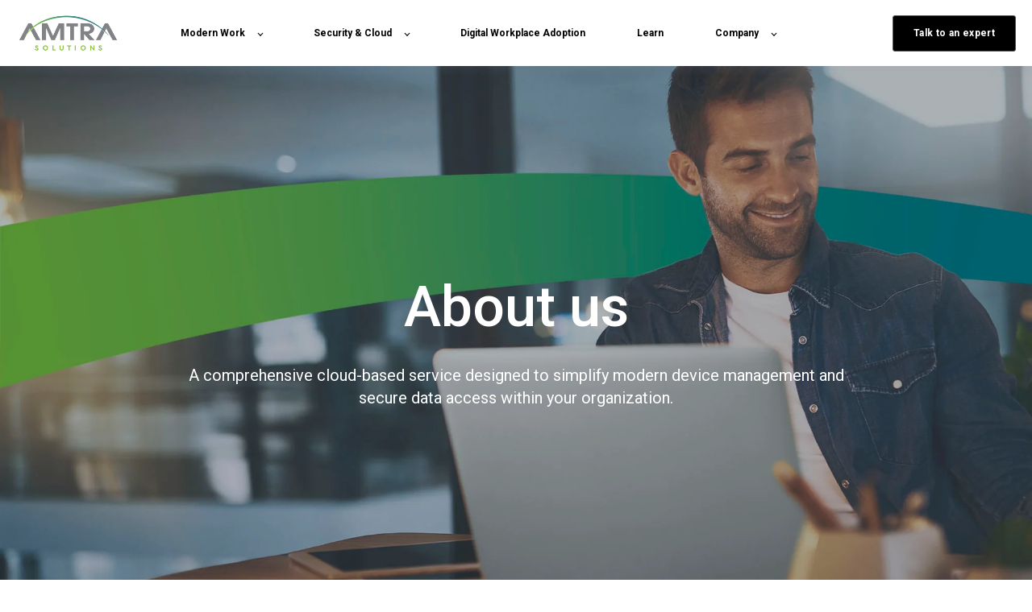

--- FILE ---
content_type: text/html; charset=UTF-8
request_url: https://www.amtrasolutions.com/about-us
body_size: 12798
content:
<!doctype html><html lang="en"><head>
    <meta charset="utf-8">
    <title>About Us</title>
    <link rel="shortcut icon" href="https://www.amtrasolutions.com/hubfs/AMTRA_Solutions_October2017/Images/Favicon.png">
    <meta name="description" content="">
    

	
	

    
    
    <meta name="viewport" content="width=device-width, initial-scale=1">

    <script src="/hs/hsstatic/jquery-libs/static-1.1/jquery/jquery-1.7.1.js"></script>
<script>hsjQuery = window['jQuery'];</script>
    <meta property="og:description" content="">
    <meta property="og:title" content="About Us">
    <meta name="twitter:description" content="">
    <meta name="twitter:title" content="About Us">

    

    
    <style>
a.cta_button{-moz-box-sizing:content-box !important;-webkit-box-sizing:content-box !important;box-sizing:content-box !important;vertical-align:middle}.hs-breadcrumb-menu{list-style-type:none;margin:0px 0px 0px 0px;padding:0px 0px 0px 0px}.hs-breadcrumb-menu-item{float:left;padding:10px 0px 10px 10px}.hs-breadcrumb-menu-divider:before{content:'›';padding-left:10px}.hs-featured-image-link{border:0}.hs-featured-image{float:right;margin:0 0 20px 20px;max-width:50%}@media (max-width: 568px){.hs-featured-image{float:none;margin:0;width:100%;max-width:100%}}.hs-screen-reader-text{clip:rect(1px, 1px, 1px, 1px);height:1px;overflow:hidden;position:absolute !important;width:1px}
</style>

<link rel="stylesheet" href="https://www.amtrasolutions.com/hubfs/hub_generated/template_assets/1/143170174547/1765562800621/template_main.min.css">

  <style>
    

    

    

    

    

    

  </style>
  
<link rel="stylesheet" href="https://7052064.fs1.hubspotusercontent-na1.net/hubfs/7052064/hub_generated/module_assets/1/-130792639785/1766173961907/module_logo_grid.min.css">

  <style>
  @layer module {
  #hs_cos_wrapper_widget_1700878108690 .hs-logo-grid { gap:30px; }

#hs_cos_wrapper_widget_1700878108690 .hs-logo-grid__logo-wrapper {
  flex:0 1 calc(100.0% - 0.0px);
  max-width:calc(100.0% - 0.0px);
  background-color:#1e1e1e;
  padding:0px;
}

#hs_cos_wrapper_widget_1700878108690 .hs-logo-grid__logo { max-height:55px; }

  }
  </style>

<link rel="stylesheet" href="https://7052064.fs1.hubspotusercontent-na1.net/hubfs/7052064/hub_generated/module_assets/1/-9362205/1766173961068/module_follow_me_lp.min.css">
<style>
  @font-face {
    font-family: "Roboto";
    font-weight: 500;
    font-style: normal;
    font-display: swap;
    src: url("/_hcms/googlefonts/Roboto/500.woff2") format("woff2"), url("/_hcms/googlefonts/Roboto/500.woff") format("woff");
  }
  @font-face {
    font-family: "Roboto";
    font-weight: 400;
    font-style: normal;
    font-display: swap;
    src: url("/_hcms/googlefonts/Roboto/regular.woff2") format("woff2"), url("/_hcms/googlefonts/Roboto/regular.woff") format("woff");
  }
  @font-face {
    font-family: "Roboto";
    font-weight: 700;
    font-style: normal;
    font-display: swap;
    src: url("/_hcms/googlefonts/Roboto/700.woff2") format("woff2"), url("/_hcms/googlefonts/Roboto/700.woff") format("woff");
  }
</style>

<!-- Editor Styles -->
<style id="hs_editor_style" type="text/css">
#hs_cos_wrapper_module_1699625430785  { color: #FFFFFF !important; display: block !important; font-size: 70px !important; text-align: center !important }
#hs_cos_wrapper_module_1699625430785  p , #hs_cos_wrapper_module_1699625430785  li , #hs_cos_wrapper_module_1699625430785  span , #hs_cos_wrapper_module_1699625430785  label , #hs_cos_wrapper_module_1699625430785  h1 , #hs_cos_wrapper_module_1699625430785  h2 , #hs_cos_wrapper_module_1699625430785  h3 , #hs_cos_wrapper_module_1699625430785  h4 , #hs_cos_wrapper_module_1699625430785  h5 , #hs_cos_wrapper_module_1699625430785  h6  { color: #FFFFFF !important; font-size: 70px !important }
#hs_cos_wrapper_widget_1698876745373  { color: #FFFFFF !important; display: block !important; font-size: 20px !important; text-align: center !important }
#hs_cos_wrapper_widget_1698876745373  p , #hs_cos_wrapper_widget_1698876745373  li , #hs_cos_wrapper_widget_1698876745373  span , #hs_cos_wrapper_widget_1698876745373  label , #hs_cos_wrapper_widget_1698876745373  h1 , #hs_cos_wrapper_widget_1698876745373  h2 , #hs_cos_wrapper_widget_1698876745373  h3 , #hs_cos_wrapper_widget_1698876745373  h4 , #hs_cos_wrapper_widget_1698876745373  h5 , #hs_cos_wrapper_widget_1698876745373  h6  { color: #FFFFFF !important; font-size: 20px !important }
#hs_cos_wrapper_module_17004922268683  { display: block !important; font-size: 18px !important; line-height: 35px !important }
#hs_cos_wrapper_module_17004922268683  p , #hs_cos_wrapper_module_17004922268683  li , #hs_cos_wrapper_module_17004922268683  span , #hs_cos_wrapper_module_17004922268683  label , #hs_cos_wrapper_module_17004922268683  h1 , #hs_cos_wrapper_module_17004922268683  h2 , #hs_cos_wrapper_module_17004922268683  h3 , #hs_cos_wrapper_module_17004922268683  h4 , #hs_cos_wrapper_module_17004922268683  h5 , #hs_cos_wrapper_module_17004922268683  h6  { font-size: 18px !important; line-height: 35px !important }
#hs_cos_wrapper_widget_1698884462423  { display: block !important; font-size: 18px !important; line-height: 35px !important; padding-top: 8px !important }
#hs_cos_wrapper_widget_1698884462423  p , #hs_cos_wrapper_widget_1698884462423  li , #hs_cos_wrapper_widget_1698884462423  span , #hs_cos_wrapper_widget_1698884462423  label , #hs_cos_wrapper_widget_1698884462423  h1 , #hs_cos_wrapper_widget_1698884462423  h2 , #hs_cos_wrapper_widget_1698884462423  h3 , #hs_cos_wrapper_widget_1698884462423  h4 , #hs_cos_wrapper_widget_1698884462423  h5 , #hs_cos_wrapper_widget_1698884462423  h6  { font-size: 18px !important; line-height: 35px !important }
#hs_cos_wrapper_module_17004334080256  { display: block !important; font-size: 45px !important; text-align: center !important }
#hs_cos_wrapper_module_17004334080256  p , #hs_cos_wrapper_module_17004334080256  li , #hs_cos_wrapper_module_17004334080256  span , #hs_cos_wrapper_module_17004334080256  label , #hs_cos_wrapper_module_17004334080256  h1 , #hs_cos_wrapper_module_17004334080256  h2 , #hs_cos_wrapper_module_17004334080256  h3 , #hs_cos_wrapper_module_17004334080256  h4 , #hs_cos_wrapper_module_17004334080256  h5 , #hs_cos_wrapper_module_17004334080256  h6  { font-size: 45px !important }
#hs_cos_wrapper_module_17004334080257  { display: block !important; font-size: 20px !important; line-height: 30px !important; text-align: center !important }
#hs_cos_wrapper_module_17004334080257  p , #hs_cos_wrapper_module_17004334080257  li , #hs_cos_wrapper_module_17004334080257  span , #hs_cos_wrapper_module_17004334080257  label , #hs_cos_wrapper_module_17004334080257  h1 , #hs_cos_wrapper_module_17004334080257  h2 , #hs_cos_wrapper_module_17004334080257  h3 , #hs_cos_wrapper_module_17004334080257  h4 , #hs_cos_wrapper_module_17004334080257  h5 , #hs_cos_wrapper_module_17004334080257  h6  { font-size: 20px !important; line-height: 30px !important }
#hs_cos_wrapper_module_17004333741016  { display: block !important; font-size: 18px !important; line-height: 35px !important }
#hs_cos_wrapper_module_17004333741016  p , #hs_cos_wrapper_module_17004333741016  li , #hs_cos_wrapper_module_17004333741016  span , #hs_cos_wrapper_module_17004333741016  label , #hs_cos_wrapper_module_17004333741016  h1 , #hs_cos_wrapper_module_17004333741016  h2 , #hs_cos_wrapper_module_17004333741016  h3 , #hs_cos_wrapper_module_17004333741016  h4 , #hs_cos_wrapper_module_17004333741016  h5 , #hs_cos_wrapper_module_17004333741016  h6  { font-size: 18px !important; line-height: 35px !important }
#hs_cos_wrapper_module_16988822264434  { display: block !important; font-size: 45px !important; text-align: center !important }
#hs_cos_wrapper_module_16988822264434  p , #hs_cos_wrapper_module_16988822264434  li , #hs_cos_wrapper_module_16988822264434  span , #hs_cos_wrapper_module_16988822264434  label , #hs_cos_wrapper_module_16988822264434  h1 , #hs_cos_wrapper_module_16988822264434  h2 , #hs_cos_wrapper_module_16988822264434  h3 , #hs_cos_wrapper_module_16988822264434  h4 , #hs_cos_wrapper_module_16988822264434  h5 , #hs_cos_wrapper_module_16988822264434  h6  { font-size: 45px !important }
#hs_cos_wrapper_widget_1698889681856  { color: #8BC53F !important; display: block !important; font-size: 27px !important; font-weight: bold !important; padding-bottom: 0px !important; text-align: left !important }
#hs_cos_wrapper_widget_1698889681856  p , #hs_cos_wrapper_widget_1698889681856  li , #hs_cos_wrapper_widget_1698889681856  span , #hs_cos_wrapper_widget_1698889681856  label , #hs_cos_wrapper_widget_1698889681856  h1 , #hs_cos_wrapper_widget_1698889681856  h2 , #hs_cos_wrapper_widget_1698889681856  h3 , #hs_cos_wrapper_widget_1698889681856  h4 , #hs_cos_wrapper_widget_1698889681856  h5 , #hs_cos_wrapper_widget_1698889681856  h6  { color: #8BC53F !important; font-size: 27px !important; font-weight: bold !important }
#hs_cos_wrapper_module_16992272835417  { display: block !important; font-size: 16px !important; font-weight: bold !important; line-height: 30px !important }
#hs_cos_wrapper_module_16992272835417  p , #hs_cos_wrapper_module_16992272835417  li , #hs_cos_wrapper_module_16992272835417  span , #hs_cos_wrapper_module_16992272835417  label , #hs_cos_wrapper_module_16992272835417  h1 , #hs_cos_wrapper_module_16992272835417  h2 , #hs_cos_wrapper_module_16992272835417  h3 , #hs_cos_wrapper_module_16992272835417  h4 , #hs_cos_wrapper_module_16992272835417  h5 , #hs_cos_wrapper_module_16992272835417  h6  { font-size: 16px !important; font-weight: bold !important; line-height: 30px !important }
#hs_cos_wrapper_module_16992272835415  { display: block !important; font-weight: bold !important; text-align: left !important }
#hs_cos_wrapper_module_16992272835415  p , #hs_cos_wrapper_module_16992272835415  li , #hs_cos_wrapper_module_16992272835415  span , #hs_cos_wrapper_module_16992272835415  label , #hs_cos_wrapper_module_16992272835415  h1 , #hs_cos_wrapper_module_16992272835415  h2 , #hs_cos_wrapper_module_16992272835415  h3 , #hs_cos_wrapper_module_16992272835415  h4 , #hs_cos_wrapper_module_16992272835415  h5 , #hs_cos_wrapper_module_16992272835415  h6  { font-weight: bold !important }
#hs_cos_wrapper_module_17004335104243  { display: block !important; font-size: 16px !important; line-height: 30px !important }
#hs_cos_wrapper_module_17004335104243  p , #hs_cos_wrapper_module_17004335104243  li , #hs_cos_wrapper_module_17004335104243  span , #hs_cos_wrapper_module_17004335104243  label , #hs_cos_wrapper_module_17004335104243  h1 , #hs_cos_wrapper_module_17004335104243  h2 , #hs_cos_wrapper_module_17004335104243  h3 , #hs_cos_wrapper_module_17004335104243  h4 , #hs_cos_wrapper_module_17004335104243  h5 , #hs_cos_wrapper_module_17004335104243  h6  { font-size: 16px !important; line-height: 30px !important }
#hs_cos_wrapper_module_16988898561495  { display: block !important; font-weight: bold !important; text-align: left !important }
#hs_cos_wrapper_module_16988898561495  p , #hs_cos_wrapper_module_16988898561495  li , #hs_cos_wrapper_module_16988898561495  span , #hs_cos_wrapper_module_16988898561495  label , #hs_cos_wrapper_module_16988898561495  h1 , #hs_cos_wrapper_module_16988898561495  h2 , #hs_cos_wrapper_module_16988898561495  h3 , #hs_cos_wrapper_module_16988898561495  h4 , #hs_cos_wrapper_module_16988898561495  h5 , #hs_cos_wrapper_module_16988898561495  h6  { font-weight: bold !important }
#hs_cos_wrapper_module_16988898561497  { display: block !important; font-size: 16px !important; line-height: 30px !important }
#hs_cos_wrapper_module_16988898561497  p , #hs_cos_wrapper_module_16988898561497  li , #hs_cos_wrapper_module_16988898561497  span , #hs_cos_wrapper_module_16988898561497  label , #hs_cos_wrapper_module_16988898561497  h1 , #hs_cos_wrapper_module_16988898561497  h2 , #hs_cos_wrapper_module_16988898561497  h3 , #hs_cos_wrapper_module_16988898561497  h4 , #hs_cos_wrapper_module_16988898561497  h5 , #hs_cos_wrapper_module_16988898561497  h6  { font-size: 16px !important; line-height: 30px !important }
#hs_cos_wrapper_module_16988898760025  { display: block !important; font-weight: bold !important; text-align: left !important }
#hs_cos_wrapper_module_16988898760025  p , #hs_cos_wrapper_module_16988898760025  li , #hs_cos_wrapper_module_16988898760025  span , #hs_cos_wrapper_module_16988898760025  label , #hs_cos_wrapper_module_16988898760025  h1 , #hs_cos_wrapper_module_16988898760025  h2 , #hs_cos_wrapper_module_16988898760025  h3 , #hs_cos_wrapper_module_16988898760025  h4 , #hs_cos_wrapper_module_16988898760025  h5 , #hs_cos_wrapper_module_16988898760025  h6  { font-weight: bold !important }
#hs_cos_wrapper_module_16988898760027  { display: block !important; font-size: 16px !important; line-height: 30px !important }
#hs_cos_wrapper_module_16988898760027  p , #hs_cos_wrapper_module_16988898760027  li , #hs_cos_wrapper_module_16988898760027  span , #hs_cos_wrapper_module_16988898760027  label , #hs_cos_wrapper_module_16988898760027  h1 , #hs_cos_wrapper_module_16988898760027  h2 , #hs_cos_wrapper_module_16988898760027  h3 , #hs_cos_wrapper_module_16988898760027  h4 , #hs_cos_wrapper_module_16988898760027  h5 , #hs_cos_wrapper_module_16988898760027  h6  { font-size: 16px !important; line-height: 30px !important }
#hs_cos_wrapper_module_16992278587214  { color: #8BC53F !important; display: block !important; font-size: 27px !important; font-weight: bold !important; text-align: left !important }
#hs_cos_wrapper_module_16992278587214  p , #hs_cos_wrapper_module_16992278587214  li , #hs_cos_wrapper_module_16992278587214  span , #hs_cos_wrapper_module_16992278587214  label , #hs_cos_wrapper_module_16992278587214  h1 , #hs_cos_wrapper_module_16992278587214  h2 , #hs_cos_wrapper_module_16992278587214  h3 , #hs_cos_wrapper_module_16992278587214  h4 , #hs_cos_wrapper_module_16992278587214  h5 , #hs_cos_wrapper_module_16992278587214  h6  { color: #8BC53F !important; font-size: 27px !important; font-weight: bold !important }
#hs_cos_wrapper_module_1700433687461  { display: block !important; font-size: 16px !important; font-weight: bold !important; line-height: 30px !important }
#hs_cos_wrapper_module_1700433687461  p , #hs_cos_wrapper_module_1700433687461  li , #hs_cos_wrapper_module_1700433687461  span , #hs_cos_wrapper_module_1700433687461  label , #hs_cos_wrapper_module_1700433687461  h1 , #hs_cos_wrapper_module_1700433687461  h2 , #hs_cos_wrapper_module_1700433687461  h3 , #hs_cos_wrapper_module_1700433687461  h4 , #hs_cos_wrapper_module_1700433687461  h5 , #hs_cos_wrapper_module_1700433687461  h6  { font-size: 16px !important; font-weight: bold !important; line-height: 30px !important }
#hs_cos_wrapper_module_16988898855495  { display: block !important; font-weight: bold !important; text-align: left !important }
#hs_cos_wrapper_module_16988898855495  p , #hs_cos_wrapper_module_16988898855495  li , #hs_cos_wrapper_module_16988898855495  span , #hs_cos_wrapper_module_16988898855495  label , #hs_cos_wrapper_module_16988898855495  h1 , #hs_cos_wrapper_module_16988898855495  h2 , #hs_cos_wrapper_module_16988898855495  h3 , #hs_cos_wrapper_module_16988898855495  h4 , #hs_cos_wrapper_module_16988898855495  h5 , #hs_cos_wrapper_module_16988898855495  h6  { font-weight: bold !important }
#hs_cos_wrapper_module_16988898855497  { display: block !important; font-size: 16px !important; line-height: 30px !important }
#hs_cos_wrapper_module_16988898855497  p , #hs_cos_wrapper_module_16988898855497  li , #hs_cos_wrapper_module_16988898855497  span , #hs_cos_wrapper_module_16988898855497  label , #hs_cos_wrapper_module_16988898855497  h1 , #hs_cos_wrapper_module_16988898855497  h2 , #hs_cos_wrapper_module_16988898855497  h3 , #hs_cos_wrapper_module_16988898855497  h4 , #hs_cos_wrapper_module_16988898855497  h5 , #hs_cos_wrapper_module_16988898855497  h6  { font-size: 16px !important; line-height: 30px !important }
#hs_cos_wrapper_module_16988901501515  { display: block !important; font-weight: bold !important; text-align: left !important }
#hs_cos_wrapper_module_16988901501515  p , #hs_cos_wrapper_module_16988901501515  li , #hs_cos_wrapper_module_16988901501515  span , #hs_cos_wrapper_module_16988901501515  label , #hs_cos_wrapper_module_16988901501515  h1 , #hs_cos_wrapper_module_16988901501515  h2 , #hs_cos_wrapper_module_16988901501515  h3 , #hs_cos_wrapper_module_16988901501515  h4 , #hs_cos_wrapper_module_16988901501515  h5 , #hs_cos_wrapper_module_16988901501515  h6  { font-weight: bold !important }
#hs_cos_wrapper_module_16988901501517  { display: block !important; font-size: 16px !important; line-height: 30px !important }
#hs_cos_wrapper_module_16988901501517  p , #hs_cos_wrapper_module_16988901501517  li , #hs_cos_wrapper_module_16988901501517  span , #hs_cos_wrapper_module_16988901501517  label , #hs_cos_wrapper_module_16988901501517  h1 , #hs_cos_wrapper_module_16988901501517  h2 , #hs_cos_wrapper_module_16988901501517  h3 , #hs_cos_wrapper_module_16988901501517  h4 , #hs_cos_wrapper_module_16988901501517  h5 , #hs_cos_wrapper_module_16988901501517  h6  { font-size: 16px !important; line-height: 30px !important }
#hs_cos_wrapper_module_16992279097524  { color: #8BC53F !important; display: block !important; font-size: 27px !important; font-weight: bold !important; text-align: left !important }
#hs_cos_wrapper_module_16992279097524  p , #hs_cos_wrapper_module_16992279097524  li , #hs_cos_wrapper_module_16992279097524  span , #hs_cos_wrapper_module_16992279097524  label , #hs_cos_wrapper_module_16992279097524  h1 , #hs_cos_wrapper_module_16992279097524  h2 , #hs_cos_wrapper_module_16992279097524  h3 , #hs_cos_wrapper_module_16992279097524  h4 , #hs_cos_wrapper_module_16992279097524  h5 , #hs_cos_wrapper_module_16992279097524  h6  { color: #8BC53F !important; font-size: 27px !important; font-weight: bold !important }
#hs_cos_wrapper_module_1700433950464  { display: block !important; font-size: 16px !important; font-weight: bold !important; line-height: 30px !important }
#hs_cos_wrapper_module_1700433950464  p , #hs_cos_wrapper_module_1700433950464  li , #hs_cos_wrapper_module_1700433950464  span , #hs_cos_wrapper_module_1700433950464  label , #hs_cos_wrapper_module_1700433950464  h1 , #hs_cos_wrapper_module_1700433950464  h2 , #hs_cos_wrapper_module_1700433950464  h3 , #hs_cos_wrapper_module_1700433950464  h4 , #hs_cos_wrapper_module_1700433950464  h5 , #hs_cos_wrapper_module_1700433950464  h6  { font-size: 16px !important; font-weight: bold !important; line-height: 30px !important }
#hs_cos_wrapper_module_16989373118175  { display: block !important; font-weight: bold !important; text-align: left !important }
#hs_cos_wrapper_module_16989373118175  p , #hs_cos_wrapper_module_16989373118175  li , #hs_cos_wrapper_module_16989373118175  span , #hs_cos_wrapper_module_16989373118175  label , #hs_cos_wrapper_module_16989373118175  h1 , #hs_cos_wrapper_module_16989373118175  h2 , #hs_cos_wrapper_module_16989373118175  h3 , #hs_cos_wrapper_module_16989373118175  h4 , #hs_cos_wrapper_module_16989373118175  h5 , #hs_cos_wrapper_module_16989373118175  h6  { font-weight: bold !important }
#hs_cos_wrapper_module_16989373118177  { display: block !important; font-size: 16px !important; line-height: 30px !important }
#hs_cos_wrapper_module_16989373118177  p , #hs_cos_wrapper_module_16989373118177  li , #hs_cos_wrapper_module_16989373118177  span , #hs_cos_wrapper_module_16989373118177  label , #hs_cos_wrapper_module_16989373118177  h1 , #hs_cos_wrapper_module_16989373118177  h2 , #hs_cos_wrapper_module_16989373118177  h3 , #hs_cos_wrapper_module_16989373118177  h4 , #hs_cos_wrapper_module_16989373118177  h5 , #hs_cos_wrapper_module_16989373118177  h6  { font-size: 16px !important; line-height: 30px !important }
#hs_cos_wrapper_module_16992280264815  { display: block !important; font-weight: bold !important; text-align: left !important }
#hs_cos_wrapper_module_16992280264815  p , #hs_cos_wrapper_module_16992280264815  li , #hs_cos_wrapper_module_16992280264815  span , #hs_cos_wrapper_module_16992280264815  label , #hs_cos_wrapper_module_16992280264815  h1 , #hs_cos_wrapper_module_16992280264815  h2 , #hs_cos_wrapper_module_16992280264815  h3 , #hs_cos_wrapper_module_16992280264815  h4 , #hs_cos_wrapper_module_16992280264815  h5 , #hs_cos_wrapper_module_16992280264815  h6  { font-weight: bold !important }
#hs_cos_wrapper_module_16992280264817  { display: block !important; font-size: 16px !important; line-height: 30px !important }
#hs_cos_wrapper_module_16992280264817  p , #hs_cos_wrapper_module_16992280264817  li , #hs_cos_wrapper_module_16992280264817  span , #hs_cos_wrapper_module_16992280264817  label , #hs_cos_wrapper_module_16992280264817  h1 , #hs_cos_wrapper_module_16992280264817  h2 , #hs_cos_wrapper_module_16992280264817  h3 , #hs_cos_wrapper_module_16992280264817  h4 , #hs_cos_wrapper_module_16992280264817  h5 , #hs_cos_wrapper_module_16992280264817  h6  { font-size: 16px !important; line-height: 30px !important }
#hs_cos_wrapper_module_1700433998633  { display: block !important; font-weight: bold !important; text-align: left !important }
#hs_cos_wrapper_module_1700433998633  p , #hs_cos_wrapper_module_1700433998633  li , #hs_cos_wrapper_module_1700433998633  span , #hs_cos_wrapper_module_1700433998633  label , #hs_cos_wrapper_module_1700433998633  h1 , #hs_cos_wrapper_module_1700433998633  h2 , #hs_cos_wrapper_module_1700433998633  h3 , #hs_cos_wrapper_module_1700433998633  h4 , #hs_cos_wrapper_module_1700433998633  h5 , #hs_cos_wrapper_module_1700433998633  h6  { font-weight: bold !important }
#hs_cos_wrapper_module_17004339986333  { display: block !important; font-size: 16px !important; line-height: 30px !important }
#hs_cos_wrapper_module_17004339986333  p , #hs_cos_wrapper_module_17004339986333  li , #hs_cos_wrapper_module_17004339986333  span , #hs_cos_wrapper_module_17004339986333  label , #hs_cos_wrapper_module_17004339986333  h1 , #hs_cos_wrapper_module_17004339986333  h2 , #hs_cos_wrapper_module_17004339986333  h3 , #hs_cos_wrapper_module_17004339986333  h4 , #hs_cos_wrapper_module_17004339986333  h5 , #hs_cos_wrapper_module_17004339986333  h6  { font-size: 16px !important; line-height: 30px !important }
#hs_cos_wrapper_module_16992280654034  { color: #8BC53F !important; display: block !important; font-size: 27px !important; font-weight: bold !important; text-align: left !important }
#hs_cos_wrapper_module_16992280654034  p , #hs_cos_wrapper_module_16992280654034  li , #hs_cos_wrapper_module_16992280654034  span , #hs_cos_wrapper_module_16992280654034  label , #hs_cos_wrapper_module_16992280654034  h1 , #hs_cos_wrapper_module_16992280654034  h2 , #hs_cos_wrapper_module_16992280654034  h3 , #hs_cos_wrapper_module_16992280654034  h4 , #hs_cos_wrapper_module_16992280654034  h5 , #hs_cos_wrapper_module_16992280654034  h6  { color: #8BC53F !important; font-size: 27px !important; font-weight: bold !important }
#hs_cos_wrapper_module_1700434028929  { display: block !important; font-size: 16px !important; font-weight: bold !important; line-height: 30px !important }
#hs_cos_wrapper_module_1700434028929  p , #hs_cos_wrapper_module_1700434028929  li , #hs_cos_wrapper_module_1700434028929  span , #hs_cos_wrapper_module_1700434028929  label , #hs_cos_wrapper_module_1700434028929  h1 , #hs_cos_wrapper_module_1700434028929  h2 , #hs_cos_wrapper_module_1700434028929  h3 , #hs_cos_wrapper_module_1700434028929  h4 , #hs_cos_wrapper_module_1700434028929  h5 , #hs_cos_wrapper_module_1700434028929  h6  { font-size: 16px !important; font-weight: bold !important; line-height: 30px !important }
#hs_cos_wrapper_module_16992280804434  { display: block !important; font-weight: bold !important; text-align: left !important }
#hs_cos_wrapper_module_16992280804434  p , #hs_cos_wrapper_module_16992280804434  li , #hs_cos_wrapper_module_16992280804434  span , #hs_cos_wrapper_module_16992280804434  label , #hs_cos_wrapper_module_16992280804434  h1 , #hs_cos_wrapper_module_16992280804434  h2 , #hs_cos_wrapper_module_16992280804434  h3 , #hs_cos_wrapper_module_16992280804434  h4 , #hs_cos_wrapper_module_16992280804434  h5 , #hs_cos_wrapper_module_16992280804434  h6  { font-weight: bold !important }
#hs_cos_wrapper_module_16992280804436  { display: block !important; font-size: 16px !important; line-height: 30px !important }
#hs_cos_wrapper_module_16992280804436  p , #hs_cos_wrapper_module_16992280804436  li , #hs_cos_wrapper_module_16992280804436  span , #hs_cos_wrapper_module_16992280804436  label , #hs_cos_wrapper_module_16992280804436  h1 , #hs_cos_wrapper_module_16992280804436  h2 , #hs_cos_wrapper_module_16992280804436  h3 , #hs_cos_wrapper_module_16992280804436  h4 , #hs_cos_wrapper_module_16992280804436  h5 , #hs_cos_wrapper_module_16992280804436  h6  { font-size: 16px !important; line-height: 30px !important }
#hs_cos_wrapper_module_16992281583355  { display: block !important; font-weight: bold !important; text-align: left !important }
#hs_cos_wrapper_module_16992281583355  p , #hs_cos_wrapper_module_16992281583355  li , #hs_cos_wrapper_module_16992281583355  span , #hs_cos_wrapper_module_16992281583355  label , #hs_cos_wrapper_module_16992281583355  h1 , #hs_cos_wrapper_module_16992281583355  h2 , #hs_cos_wrapper_module_16992281583355  h3 , #hs_cos_wrapper_module_16992281583355  h4 , #hs_cos_wrapper_module_16992281583355  h5 , #hs_cos_wrapper_module_16992281583355  h6  { font-weight: bold !important }
#hs_cos_wrapper_module_16992281583357  { display: block !important; font-size: 16px !important; line-height: 30px !important }
#hs_cos_wrapper_module_16992281583357  p , #hs_cos_wrapper_module_16992281583357  li , #hs_cos_wrapper_module_16992281583357  span , #hs_cos_wrapper_module_16992281583357  label , #hs_cos_wrapper_module_16992281583357  h1 , #hs_cos_wrapper_module_16992281583357  h2 , #hs_cos_wrapper_module_16992281583357  h3 , #hs_cos_wrapper_module_16992281583357  h4 , #hs_cos_wrapper_module_16992281583357  h5 , #hs_cos_wrapper_module_16992281583357  h6  { font-size: 16px !important; line-height: 30px !important }
#hs_cos_wrapper_module_17004340813215  { display: block !important; font-weight: bold !important; text-align: left !important }
#hs_cos_wrapper_module_17004340813215  p , #hs_cos_wrapper_module_17004340813215  li , #hs_cos_wrapper_module_17004340813215  span , #hs_cos_wrapper_module_17004340813215  label , #hs_cos_wrapper_module_17004340813215  h1 , #hs_cos_wrapper_module_17004340813215  h2 , #hs_cos_wrapper_module_17004340813215  h3 , #hs_cos_wrapper_module_17004340813215  h4 , #hs_cos_wrapper_module_17004340813215  h5 , #hs_cos_wrapper_module_17004340813215  h6  { font-weight: bold !important }
#hs_cos_wrapper_module_17004340813217  { display: block !important; font-size: 16px !important; line-height: 30px !important }
#hs_cos_wrapper_module_17004340813217  p , #hs_cos_wrapper_module_17004340813217  li , #hs_cos_wrapper_module_17004340813217  span , #hs_cos_wrapper_module_17004340813217  label , #hs_cos_wrapper_module_17004340813217  h1 , #hs_cos_wrapper_module_17004340813217  h2 , #hs_cos_wrapper_module_17004340813217  h3 , #hs_cos_wrapper_module_17004340813217  h4 , #hs_cos_wrapper_module_17004340813217  h5 , #hs_cos_wrapper_module_17004340813217  h6  { font-size: 16px !important; line-height: 30px !important }
#hs_cos_wrapper_module_17004341498015  { display: block !important; font-size: 18px !important; line-height: 35px !important }
#hs_cos_wrapper_module_17004341498015  p , #hs_cos_wrapper_module_17004341498015  li , #hs_cos_wrapper_module_17004341498015  span , #hs_cos_wrapper_module_17004341498015  label , #hs_cos_wrapper_module_17004341498015  h1 , #hs_cos_wrapper_module_17004341498015  h2 , #hs_cos_wrapper_module_17004341498015  h3 , #hs_cos_wrapper_module_17004341498015  h4 , #hs_cos_wrapper_module_17004341498015  h5 , #hs_cos_wrapper_module_17004341498015  h6  { font-size: 18px !important; line-height: 35px !important }
#hs_cos_wrapper_widget_1700878712766  { background-color: #1e1e1e !important; background-image: none !important; color: #FFFFFF !important; display: block !important; font-size: 14px !important; line-height: 23px !important; padding-bottom: 15px !important; padding-top: 50px !important; text-align: center !important }
#hs_cos_wrapper_widget_1700878712766  p , #hs_cos_wrapper_widget_1700878712766  li , #hs_cos_wrapper_widget_1700878712766  span , #hs_cos_wrapper_widget_1700878712766  label , #hs_cos_wrapper_widget_1700878712766  h1 , #hs_cos_wrapper_widget_1700878712766  h2 , #hs_cos_wrapper_widget_1700878712766  h3 , #hs_cos_wrapper_widget_1700878712766  h4 , #hs_cos_wrapper_widget_1700878712766  h5 , #hs_cos_wrapper_widget_1700878712766  h6  { color: #FFFFFF !important; font-size: 14px !important; line-height: 23px !important }
#hs_cos_wrapper_widget_1700879588507  { display: block !important; padding-top: 18px !important }
#hs_cos_wrapper_module_1699625430785  { color: #FFFFFF !important; display: block !important; font-size: 70px !important; text-align: center !important }
#hs_cos_wrapper_module_1699625430785  p , #hs_cos_wrapper_module_1699625430785  li , #hs_cos_wrapper_module_1699625430785  span , #hs_cos_wrapper_module_1699625430785  label , #hs_cos_wrapper_module_1699625430785  h1 , #hs_cos_wrapper_module_1699625430785  h2 , #hs_cos_wrapper_module_1699625430785  h3 , #hs_cos_wrapper_module_1699625430785  h4 , #hs_cos_wrapper_module_1699625430785  h5 , #hs_cos_wrapper_module_1699625430785  h6  { color: #FFFFFF !important; font-size: 70px !important }
#hs_cos_wrapper_widget_1698876745373  { color: #FFFFFF !important; display: block !important; font-size: 20px !important; text-align: center !important }
#hs_cos_wrapper_widget_1698876745373  p , #hs_cos_wrapper_widget_1698876745373  li , #hs_cos_wrapper_widget_1698876745373  span , #hs_cos_wrapper_widget_1698876745373  label , #hs_cos_wrapper_widget_1698876745373  h1 , #hs_cos_wrapper_widget_1698876745373  h2 , #hs_cos_wrapper_widget_1698876745373  h3 , #hs_cos_wrapper_widget_1698876745373  h4 , #hs_cos_wrapper_widget_1698876745373  h5 , #hs_cos_wrapper_widget_1698876745373  h6  { color: #FFFFFF !important; font-size: 20px !important }
#hs_cos_wrapper_module_17004922268683  { display: block !important; font-size: 18px !important; line-height: 35px !important }
#hs_cos_wrapper_module_17004922268683  p , #hs_cos_wrapper_module_17004922268683  li , #hs_cos_wrapper_module_17004922268683  span , #hs_cos_wrapper_module_17004922268683  label , #hs_cos_wrapper_module_17004922268683  h1 , #hs_cos_wrapper_module_17004922268683  h2 , #hs_cos_wrapper_module_17004922268683  h3 , #hs_cos_wrapper_module_17004922268683  h4 , #hs_cos_wrapper_module_17004922268683  h5 , #hs_cos_wrapper_module_17004922268683  h6  { font-size: 18px !important; line-height: 35px !important }
#hs_cos_wrapper_widget_1698884462423  { display: block !important; font-size: 18px !important; line-height: 35px !important; padding-top: 8px !important }
#hs_cos_wrapper_widget_1698884462423  p , #hs_cos_wrapper_widget_1698884462423  li , #hs_cos_wrapper_widget_1698884462423  span , #hs_cos_wrapper_widget_1698884462423  label , #hs_cos_wrapper_widget_1698884462423  h1 , #hs_cos_wrapper_widget_1698884462423  h2 , #hs_cos_wrapper_widget_1698884462423  h3 , #hs_cos_wrapper_widget_1698884462423  h4 , #hs_cos_wrapper_widget_1698884462423  h5 , #hs_cos_wrapper_widget_1698884462423  h6  { font-size: 18px !important; line-height: 35px !important }
#hs_cos_wrapper_module_17004334080256  { display: block !important; font-size: 45px !important; text-align: center !important }
#hs_cos_wrapper_module_17004334080256  p , #hs_cos_wrapper_module_17004334080256  li , #hs_cos_wrapper_module_17004334080256  span , #hs_cos_wrapper_module_17004334080256  label , #hs_cos_wrapper_module_17004334080256  h1 , #hs_cos_wrapper_module_17004334080256  h2 , #hs_cos_wrapper_module_17004334080256  h3 , #hs_cos_wrapper_module_17004334080256  h4 , #hs_cos_wrapper_module_17004334080256  h5 , #hs_cos_wrapper_module_17004334080256  h6  { font-size: 45px !important }
#hs_cos_wrapper_module_17004334080257  { display: block !important; font-size: 20px !important; line-height: 30px !important; text-align: center !important }
#hs_cos_wrapper_module_17004334080257  p , #hs_cos_wrapper_module_17004334080257  li , #hs_cos_wrapper_module_17004334080257  span , #hs_cos_wrapper_module_17004334080257  label , #hs_cos_wrapper_module_17004334080257  h1 , #hs_cos_wrapper_module_17004334080257  h2 , #hs_cos_wrapper_module_17004334080257  h3 , #hs_cos_wrapper_module_17004334080257  h4 , #hs_cos_wrapper_module_17004334080257  h5 , #hs_cos_wrapper_module_17004334080257  h6  { font-size: 20px !important; line-height: 30px !important }
#hs_cos_wrapper_module_17004333741016  { display: block !important; font-size: 18px !important; line-height: 35px !important }
#hs_cos_wrapper_module_17004333741016  p , #hs_cos_wrapper_module_17004333741016  li , #hs_cos_wrapper_module_17004333741016  span , #hs_cos_wrapper_module_17004333741016  label , #hs_cos_wrapper_module_17004333741016  h1 , #hs_cos_wrapper_module_17004333741016  h2 , #hs_cos_wrapper_module_17004333741016  h3 , #hs_cos_wrapper_module_17004333741016  h4 , #hs_cos_wrapper_module_17004333741016  h5 , #hs_cos_wrapper_module_17004333741016  h6  { font-size: 18px !important; line-height: 35px !important }
#hs_cos_wrapper_module_16988822264434  { display: block !important; font-size: 45px !important; text-align: center !important }
#hs_cos_wrapper_module_16988822264434  p , #hs_cos_wrapper_module_16988822264434  li , #hs_cos_wrapper_module_16988822264434  span , #hs_cos_wrapper_module_16988822264434  label , #hs_cos_wrapper_module_16988822264434  h1 , #hs_cos_wrapper_module_16988822264434  h2 , #hs_cos_wrapper_module_16988822264434  h3 , #hs_cos_wrapper_module_16988822264434  h4 , #hs_cos_wrapper_module_16988822264434  h5 , #hs_cos_wrapper_module_16988822264434  h6  { font-size: 45px !important }
#hs_cos_wrapper_widget_1698889681856  { color: #8BC53F !important; display: block !important; font-size: 27px !important; font-weight: bold !important; padding-bottom: 0px !important; text-align: left !important }
#hs_cos_wrapper_widget_1698889681856  p , #hs_cos_wrapper_widget_1698889681856  li , #hs_cos_wrapper_widget_1698889681856  span , #hs_cos_wrapper_widget_1698889681856  label , #hs_cos_wrapper_widget_1698889681856  h1 , #hs_cos_wrapper_widget_1698889681856  h2 , #hs_cos_wrapper_widget_1698889681856  h3 , #hs_cos_wrapper_widget_1698889681856  h4 , #hs_cos_wrapper_widget_1698889681856  h5 , #hs_cos_wrapper_widget_1698889681856  h6  { color: #8BC53F !important; font-size: 27px !important; font-weight: bold !important }
#hs_cos_wrapper_module_16992272835417  { display: block !important; font-size: 16px !important; font-weight: bold !important; line-height: 30px !important }
#hs_cos_wrapper_module_16992272835417  p , #hs_cos_wrapper_module_16992272835417  li , #hs_cos_wrapper_module_16992272835417  span , #hs_cos_wrapper_module_16992272835417  label , #hs_cos_wrapper_module_16992272835417  h1 , #hs_cos_wrapper_module_16992272835417  h2 , #hs_cos_wrapper_module_16992272835417  h3 , #hs_cos_wrapper_module_16992272835417  h4 , #hs_cos_wrapper_module_16992272835417  h5 , #hs_cos_wrapper_module_16992272835417  h6  { font-size: 16px !important; font-weight: bold !important; line-height: 30px !important }
#hs_cos_wrapper_module_17004335104243  { display: block !important; font-size: 16px !important; line-height: 30px !important }
#hs_cos_wrapper_module_17004335104243  p , #hs_cos_wrapper_module_17004335104243  li , #hs_cos_wrapper_module_17004335104243  span , #hs_cos_wrapper_module_17004335104243  label , #hs_cos_wrapper_module_17004335104243  h1 , #hs_cos_wrapper_module_17004335104243  h2 , #hs_cos_wrapper_module_17004335104243  h3 , #hs_cos_wrapper_module_17004335104243  h4 , #hs_cos_wrapper_module_17004335104243  h5 , #hs_cos_wrapper_module_17004335104243  h6  { font-size: 16px !important; line-height: 30px !important }
#hs_cos_wrapper_module_16992272835415  { display: block !important; font-weight: bold !important; text-align: left !important }
#hs_cos_wrapper_module_16992272835415  p , #hs_cos_wrapper_module_16992272835415  li , #hs_cos_wrapper_module_16992272835415  span , #hs_cos_wrapper_module_16992272835415  label , #hs_cos_wrapper_module_16992272835415  h1 , #hs_cos_wrapper_module_16992272835415  h2 , #hs_cos_wrapper_module_16992272835415  h3 , #hs_cos_wrapper_module_16992272835415  h4 , #hs_cos_wrapper_module_16992272835415  h5 , #hs_cos_wrapper_module_16992272835415  h6  { font-weight: bold !important }
#hs_cos_wrapper_module_16988898561497  { display: block !important; font-size: 16px !important; line-height: 30px !important }
#hs_cos_wrapper_module_16988898561497  p , #hs_cos_wrapper_module_16988898561497  li , #hs_cos_wrapper_module_16988898561497  span , #hs_cos_wrapper_module_16988898561497  label , #hs_cos_wrapper_module_16988898561497  h1 , #hs_cos_wrapper_module_16988898561497  h2 , #hs_cos_wrapper_module_16988898561497  h3 , #hs_cos_wrapper_module_16988898561497  h4 , #hs_cos_wrapper_module_16988898561497  h5 , #hs_cos_wrapper_module_16988898561497  h6  { font-size: 16px !important; line-height: 30px !important }
#hs_cos_wrapper_module_16988898561495  { display: block !important; font-weight: bold !important; text-align: left !important }
#hs_cos_wrapper_module_16988898561495  p , #hs_cos_wrapper_module_16988898561495  li , #hs_cos_wrapper_module_16988898561495  span , #hs_cos_wrapper_module_16988898561495  label , #hs_cos_wrapper_module_16988898561495  h1 , #hs_cos_wrapper_module_16988898561495  h2 , #hs_cos_wrapper_module_16988898561495  h3 , #hs_cos_wrapper_module_16988898561495  h4 , #hs_cos_wrapper_module_16988898561495  h5 , #hs_cos_wrapper_module_16988898561495  h6  { font-weight: bold !important }
#hs_cos_wrapper_module_16988898760027  { display: block !important; font-size: 16px !important; line-height: 30px !important }
#hs_cos_wrapper_module_16988898760027  p , #hs_cos_wrapper_module_16988898760027  li , #hs_cos_wrapper_module_16988898760027  span , #hs_cos_wrapper_module_16988898760027  label , #hs_cos_wrapper_module_16988898760027  h1 , #hs_cos_wrapper_module_16988898760027  h2 , #hs_cos_wrapper_module_16988898760027  h3 , #hs_cos_wrapper_module_16988898760027  h4 , #hs_cos_wrapper_module_16988898760027  h5 , #hs_cos_wrapper_module_16988898760027  h6  { font-size: 16px !important; line-height: 30px !important }
#hs_cos_wrapper_module_16988898760025  { display: block !important; font-weight: bold !important; text-align: left !important }
#hs_cos_wrapper_module_16988898760025  p , #hs_cos_wrapper_module_16988898760025  li , #hs_cos_wrapper_module_16988898760025  span , #hs_cos_wrapper_module_16988898760025  label , #hs_cos_wrapper_module_16988898760025  h1 , #hs_cos_wrapper_module_16988898760025  h2 , #hs_cos_wrapper_module_16988898760025  h3 , #hs_cos_wrapper_module_16988898760025  h4 , #hs_cos_wrapper_module_16988898760025  h5 , #hs_cos_wrapper_module_16988898760025  h6  { font-weight: bold !important }
#hs_cos_wrapper_module_16992278587214  { color: #8BC53F !important; display: block !important; font-size: 27px !important; font-weight: bold !important; text-align: left !important }
#hs_cos_wrapper_module_16992278587214  p , #hs_cos_wrapper_module_16992278587214  li , #hs_cos_wrapper_module_16992278587214  span , #hs_cos_wrapper_module_16992278587214  label , #hs_cos_wrapper_module_16992278587214  h1 , #hs_cos_wrapper_module_16992278587214  h2 , #hs_cos_wrapper_module_16992278587214  h3 , #hs_cos_wrapper_module_16992278587214  h4 , #hs_cos_wrapper_module_16992278587214  h5 , #hs_cos_wrapper_module_16992278587214  h6  { color: #8BC53F !important; font-size: 27px !important; font-weight: bold !important }
#hs_cos_wrapper_module_1700433687461  { display: block !important; font-size: 16px !important; font-weight: bold !important; line-height: 30px !important }
#hs_cos_wrapper_module_1700433687461  p , #hs_cos_wrapper_module_1700433687461  li , #hs_cos_wrapper_module_1700433687461  span , #hs_cos_wrapper_module_1700433687461  label , #hs_cos_wrapper_module_1700433687461  h1 , #hs_cos_wrapper_module_1700433687461  h2 , #hs_cos_wrapper_module_1700433687461  h3 , #hs_cos_wrapper_module_1700433687461  h4 , #hs_cos_wrapper_module_1700433687461  h5 , #hs_cos_wrapper_module_1700433687461  h6  { font-size: 16px !important; font-weight: bold !important; line-height: 30px !important }
#hs_cos_wrapper_module_16988898855497  { display: block !important; font-size: 16px !important; line-height: 30px !important }
#hs_cos_wrapper_module_16988898855497  p , #hs_cos_wrapper_module_16988898855497  li , #hs_cos_wrapper_module_16988898855497  span , #hs_cos_wrapper_module_16988898855497  label , #hs_cos_wrapper_module_16988898855497  h1 , #hs_cos_wrapper_module_16988898855497  h2 , #hs_cos_wrapper_module_16988898855497  h3 , #hs_cos_wrapper_module_16988898855497  h4 , #hs_cos_wrapper_module_16988898855497  h5 , #hs_cos_wrapper_module_16988898855497  h6  { font-size: 16px !important; line-height: 30px !important }
#hs_cos_wrapper_module_16988898855495  { display: block !important; font-weight: bold !important; text-align: left !important }
#hs_cos_wrapper_module_16988898855495  p , #hs_cos_wrapper_module_16988898855495  li , #hs_cos_wrapper_module_16988898855495  span , #hs_cos_wrapper_module_16988898855495  label , #hs_cos_wrapper_module_16988898855495  h1 , #hs_cos_wrapper_module_16988898855495  h2 , #hs_cos_wrapper_module_16988898855495  h3 , #hs_cos_wrapper_module_16988898855495  h4 , #hs_cos_wrapper_module_16988898855495  h5 , #hs_cos_wrapper_module_16988898855495  h6  { font-weight: bold !important }
#hs_cos_wrapper_module_16988901501517  { display: block !important; font-size: 16px !important; line-height: 30px !important }
#hs_cos_wrapper_module_16988901501517  p , #hs_cos_wrapper_module_16988901501517  li , #hs_cos_wrapper_module_16988901501517  span , #hs_cos_wrapper_module_16988901501517  label , #hs_cos_wrapper_module_16988901501517  h1 , #hs_cos_wrapper_module_16988901501517  h2 , #hs_cos_wrapper_module_16988901501517  h3 , #hs_cos_wrapper_module_16988901501517  h4 , #hs_cos_wrapper_module_16988901501517  h5 , #hs_cos_wrapper_module_16988901501517  h6  { font-size: 16px !important; line-height: 30px !important }
#hs_cos_wrapper_module_16988901501515  { display: block !important; font-weight: bold !important; text-align: left !important }
#hs_cos_wrapper_module_16988901501515  p , #hs_cos_wrapper_module_16988901501515  li , #hs_cos_wrapper_module_16988901501515  span , #hs_cos_wrapper_module_16988901501515  label , #hs_cos_wrapper_module_16988901501515  h1 , #hs_cos_wrapper_module_16988901501515  h2 , #hs_cos_wrapper_module_16988901501515  h3 , #hs_cos_wrapper_module_16988901501515  h4 , #hs_cos_wrapper_module_16988901501515  h5 , #hs_cos_wrapper_module_16988901501515  h6  { font-weight: bold !important }
#hs_cos_wrapper_module_16992279097524  { color: #8BC53F !important; display: block !important; font-size: 27px !important; font-weight: bold !important; text-align: left !important }
#hs_cos_wrapper_module_16992279097524  p , #hs_cos_wrapper_module_16992279097524  li , #hs_cos_wrapper_module_16992279097524  span , #hs_cos_wrapper_module_16992279097524  label , #hs_cos_wrapper_module_16992279097524  h1 , #hs_cos_wrapper_module_16992279097524  h2 , #hs_cos_wrapper_module_16992279097524  h3 , #hs_cos_wrapper_module_16992279097524  h4 , #hs_cos_wrapper_module_16992279097524  h5 , #hs_cos_wrapper_module_16992279097524  h6  { color: #8BC53F !important; font-size: 27px !important; font-weight: bold !important }
#hs_cos_wrapper_module_1700433950464  { display: block !important; font-size: 16px !important; font-weight: bold !important; line-height: 30px !important }
#hs_cos_wrapper_module_1700433950464  p , #hs_cos_wrapper_module_1700433950464  li , #hs_cos_wrapper_module_1700433950464  span , #hs_cos_wrapper_module_1700433950464  label , #hs_cos_wrapper_module_1700433950464  h1 , #hs_cos_wrapper_module_1700433950464  h2 , #hs_cos_wrapper_module_1700433950464  h3 , #hs_cos_wrapper_module_1700433950464  h4 , #hs_cos_wrapper_module_1700433950464  h5 , #hs_cos_wrapper_module_1700433950464  h6  { font-size: 16px !important; font-weight: bold !important; line-height: 30px !important }
#hs_cos_wrapper_module_16989373118177  { display: block !important; font-size: 16px !important; line-height: 30px !important }
#hs_cos_wrapper_module_16989373118177  p , #hs_cos_wrapper_module_16989373118177  li , #hs_cos_wrapper_module_16989373118177  span , #hs_cos_wrapper_module_16989373118177  label , #hs_cos_wrapper_module_16989373118177  h1 , #hs_cos_wrapper_module_16989373118177  h2 , #hs_cos_wrapper_module_16989373118177  h3 , #hs_cos_wrapper_module_16989373118177  h4 , #hs_cos_wrapper_module_16989373118177  h5 , #hs_cos_wrapper_module_16989373118177  h6  { font-size: 16px !important; line-height: 30px !important }
#hs_cos_wrapper_module_16989373118175  { display: block !important; font-weight: bold !important; text-align: left !important }
#hs_cos_wrapper_module_16989373118175  p , #hs_cos_wrapper_module_16989373118175  li , #hs_cos_wrapper_module_16989373118175  span , #hs_cos_wrapper_module_16989373118175  label , #hs_cos_wrapper_module_16989373118175  h1 , #hs_cos_wrapper_module_16989373118175  h2 , #hs_cos_wrapper_module_16989373118175  h3 , #hs_cos_wrapper_module_16989373118175  h4 , #hs_cos_wrapper_module_16989373118175  h5 , #hs_cos_wrapper_module_16989373118175  h6  { font-weight: bold !important }
#hs_cos_wrapper_module_16992280264817  { display: block !important; font-size: 16px !important; line-height: 30px !important }
#hs_cos_wrapper_module_16992280264817  p , #hs_cos_wrapper_module_16992280264817  li , #hs_cos_wrapper_module_16992280264817  span , #hs_cos_wrapper_module_16992280264817  label , #hs_cos_wrapper_module_16992280264817  h1 , #hs_cos_wrapper_module_16992280264817  h2 , #hs_cos_wrapper_module_16992280264817  h3 , #hs_cos_wrapper_module_16992280264817  h4 , #hs_cos_wrapper_module_16992280264817  h5 , #hs_cos_wrapper_module_16992280264817  h6  { font-size: 16px !important; line-height: 30px !important }
#hs_cos_wrapper_module_16992280264815  { display: block !important; font-weight: bold !important; text-align: left !important }
#hs_cos_wrapper_module_16992280264815  p , #hs_cos_wrapper_module_16992280264815  li , #hs_cos_wrapper_module_16992280264815  span , #hs_cos_wrapper_module_16992280264815  label , #hs_cos_wrapper_module_16992280264815  h1 , #hs_cos_wrapper_module_16992280264815  h2 , #hs_cos_wrapper_module_16992280264815  h3 , #hs_cos_wrapper_module_16992280264815  h4 , #hs_cos_wrapper_module_16992280264815  h5 , #hs_cos_wrapper_module_16992280264815  h6  { font-weight: bold !important }
#hs_cos_wrapper_module_17004339986333  { display: block !important; font-size: 16px !important; line-height: 30px !important }
#hs_cos_wrapper_module_17004339986333  p , #hs_cos_wrapper_module_17004339986333  li , #hs_cos_wrapper_module_17004339986333  span , #hs_cos_wrapper_module_17004339986333  label , #hs_cos_wrapper_module_17004339986333  h1 , #hs_cos_wrapper_module_17004339986333  h2 , #hs_cos_wrapper_module_17004339986333  h3 , #hs_cos_wrapper_module_17004339986333  h4 , #hs_cos_wrapper_module_17004339986333  h5 , #hs_cos_wrapper_module_17004339986333  h6  { font-size: 16px !important; line-height: 30px !important }
#hs_cos_wrapper_module_1700433998633  { display: block !important; font-weight: bold !important; text-align: left !important }
#hs_cos_wrapper_module_1700433998633  p , #hs_cos_wrapper_module_1700433998633  li , #hs_cos_wrapper_module_1700433998633  span , #hs_cos_wrapper_module_1700433998633  label , #hs_cos_wrapper_module_1700433998633  h1 , #hs_cos_wrapper_module_1700433998633  h2 , #hs_cos_wrapper_module_1700433998633  h3 , #hs_cos_wrapper_module_1700433998633  h4 , #hs_cos_wrapper_module_1700433998633  h5 , #hs_cos_wrapper_module_1700433998633  h6  { font-weight: bold !important }
#hs_cos_wrapper_module_16992280654034  { color: #8BC53F !important; display: block !important; font-size: 27px !important; font-weight: bold !important; text-align: left !important }
#hs_cos_wrapper_module_16992280654034  p , #hs_cos_wrapper_module_16992280654034  li , #hs_cos_wrapper_module_16992280654034  span , #hs_cos_wrapper_module_16992280654034  label , #hs_cos_wrapper_module_16992280654034  h1 , #hs_cos_wrapper_module_16992280654034  h2 , #hs_cos_wrapper_module_16992280654034  h3 , #hs_cos_wrapper_module_16992280654034  h4 , #hs_cos_wrapper_module_16992280654034  h5 , #hs_cos_wrapper_module_16992280654034  h6  { color: #8BC53F !important; font-size: 27px !important; font-weight: bold !important }
#hs_cos_wrapper_module_1700434028929  { display: block !important; font-size: 16px !important; font-weight: bold !important; line-height: 30px !important }
#hs_cos_wrapper_module_1700434028929  p , #hs_cos_wrapper_module_1700434028929  li , #hs_cos_wrapper_module_1700434028929  span , #hs_cos_wrapper_module_1700434028929  label , #hs_cos_wrapper_module_1700434028929  h1 , #hs_cos_wrapper_module_1700434028929  h2 , #hs_cos_wrapper_module_1700434028929  h3 , #hs_cos_wrapper_module_1700434028929  h4 , #hs_cos_wrapper_module_1700434028929  h5 , #hs_cos_wrapper_module_1700434028929  h6  { font-size: 16px !important; font-weight: bold !important; line-height: 30px !important }
#hs_cos_wrapper_module_16992280804436  { display: block !important; font-size: 16px !important; line-height: 30px !important }
#hs_cos_wrapper_module_16992280804436  p , #hs_cos_wrapper_module_16992280804436  li , #hs_cos_wrapper_module_16992280804436  span , #hs_cos_wrapper_module_16992280804436  label , #hs_cos_wrapper_module_16992280804436  h1 , #hs_cos_wrapper_module_16992280804436  h2 , #hs_cos_wrapper_module_16992280804436  h3 , #hs_cos_wrapper_module_16992280804436  h4 , #hs_cos_wrapper_module_16992280804436  h5 , #hs_cos_wrapper_module_16992280804436  h6  { font-size: 16px !important; line-height: 30px !important }
#hs_cos_wrapper_module_16992280804434  { display: block !important; font-weight: bold !important; text-align: left !important }
#hs_cos_wrapper_module_16992280804434  p , #hs_cos_wrapper_module_16992280804434  li , #hs_cos_wrapper_module_16992280804434  span , #hs_cos_wrapper_module_16992280804434  label , #hs_cos_wrapper_module_16992280804434  h1 , #hs_cos_wrapper_module_16992280804434  h2 , #hs_cos_wrapper_module_16992280804434  h3 , #hs_cos_wrapper_module_16992280804434  h4 , #hs_cos_wrapper_module_16992280804434  h5 , #hs_cos_wrapper_module_16992280804434  h6  { font-weight: bold !important }
#hs_cos_wrapper_module_16992281583357  { display: block !important; font-size: 16px !important; line-height: 30px !important }
#hs_cos_wrapper_module_16992281583357  p , #hs_cos_wrapper_module_16992281583357  li , #hs_cos_wrapper_module_16992281583357  span , #hs_cos_wrapper_module_16992281583357  label , #hs_cos_wrapper_module_16992281583357  h1 , #hs_cos_wrapper_module_16992281583357  h2 , #hs_cos_wrapper_module_16992281583357  h3 , #hs_cos_wrapper_module_16992281583357  h4 , #hs_cos_wrapper_module_16992281583357  h5 , #hs_cos_wrapper_module_16992281583357  h6  { font-size: 16px !important; line-height: 30px !important }
#hs_cos_wrapper_module_16992281583355  { display: block !important; font-weight: bold !important; text-align: left !important }
#hs_cos_wrapper_module_16992281583355  p , #hs_cos_wrapper_module_16992281583355  li , #hs_cos_wrapper_module_16992281583355  span , #hs_cos_wrapper_module_16992281583355  label , #hs_cos_wrapper_module_16992281583355  h1 , #hs_cos_wrapper_module_16992281583355  h2 , #hs_cos_wrapper_module_16992281583355  h3 , #hs_cos_wrapper_module_16992281583355  h4 , #hs_cos_wrapper_module_16992281583355  h5 , #hs_cos_wrapper_module_16992281583355  h6  { font-weight: bold !important }
#hs_cos_wrapper_module_17004340813217  { display: block !important; font-size: 16px !important; line-height: 30px !important }
#hs_cos_wrapper_module_17004340813217  p , #hs_cos_wrapper_module_17004340813217  li , #hs_cos_wrapper_module_17004340813217  span , #hs_cos_wrapper_module_17004340813217  label , #hs_cos_wrapper_module_17004340813217  h1 , #hs_cos_wrapper_module_17004340813217  h2 , #hs_cos_wrapper_module_17004340813217  h3 , #hs_cos_wrapper_module_17004340813217  h4 , #hs_cos_wrapper_module_17004340813217  h5 , #hs_cos_wrapper_module_17004340813217  h6  { font-size: 16px !important; line-height: 30px !important }
#hs_cos_wrapper_module_17004340813215  { display: block !important; font-weight: bold !important; text-align: left !important }
#hs_cos_wrapper_module_17004340813215  p , #hs_cos_wrapper_module_17004340813215  li , #hs_cos_wrapper_module_17004340813215  span , #hs_cos_wrapper_module_17004340813215  label , #hs_cos_wrapper_module_17004340813215  h1 , #hs_cos_wrapper_module_17004340813215  h2 , #hs_cos_wrapper_module_17004340813215  h3 , #hs_cos_wrapper_module_17004340813215  h4 , #hs_cos_wrapper_module_17004340813215  h5 , #hs_cos_wrapper_module_17004340813215  h6  { font-weight: bold !important }
#hs_cos_wrapper_module_17004341498015  { display: block !important; font-size: 18px !important; line-height: 35px !important }
#hs_cos_wrapper_module_17004341498015  p , #hs_cos_wrapper_module_17004341498015  li , #hs_cos_wrapper_module_17004341498015  span , #hs_cos_wrapper_module_17004341498015  label , #hs_cos_wrapper_module_17004341498015  h1 , #hs_cos_wrapper_module_17004341498015  h2 , #hs_cos_wrapper_module_17004341498015  h3 , #hs_cos_wrapper_module_17004341498015  h4 , #hs_cos_wrapper_module_17004341498015  h5 , #hs_cos_wrapper_module_17004341498015  h6  { font-size: 18px !important; line-height: 35px !important }
.dnd_area-row-0-max-width-section-centering > .row-fluid {
  max-width: 900px !important;
  margin-left: auto !important;
  margin-right: auto !important;
}
.dnd_area-row-1-max-width-section-centering > .row-fluid {
  max-width: 1100px !important;
  margin-left: auto !important;
  margin-right: auto !important;
}
.dnd_area-row-2-max-width-section-centering > .row-fluid {
  max-width: 600px !important;
  margin-left: auto !important;
  margin-right: auto !important;
}
.dnd_area-row-3-max-width-section-centering > .row-fluid {
  max-width: 1100px !important;
  margin-left: auto !important;
  margin-right: auto !important;
}
.dnd_area-row-4-max-width-section-centering > .row-fluid {
  max-width: 600px !important;
  margin-left: auto !important;
  margin-right: auto !important;
}
.dnd_area-row-35-max-width-section-centering > .row-fluid {
  max-width: 1100px !important;
  margin-left: auto !important;
  margin-right: auto !important;
}
.widget_1698884526394-flexbox-positioning {
  display: -ms-flexbox !important;
  -ms-flex-direction: column !important;
  -ms-flex-align: center !important;
  -ms-flex-pack: start;
  display: flex !important;
  flex-direction: column !important;
  align-items: center !important;
  justify-content: flex-start;
}
.widget_1698884526394-flexbox-positioning > div {
  max-width: 100%;
  flex-shrink: 0 !important;
}
.module_17004341498017-flexbox-positioning {
  display: -ms-flexbox !important;
  -ms-flex-direction: column !important;
  -ms-flex-align: center !important;
  -ms-flex-pack: start;
  display: flex !important;
  flex-direction: column !important;
  align-items: center !important;
  justify-content: flex-start;
}
.module_17004341498017-flexbox-positioning > div {
  max-width: 100%;
  flex-shrink: 0 !important;
}
.dnd_area_footer-row-0-force-full-width-section > .row-fluid {
  max-width: none !important;
}
.widget_1700878826790-flexbox-positioning {
  display: -ms-flexbox !important;
  -ms-flex-direction: column !important;
  -ms-flex-align: center !important;
  -ms-flex-pack: start;
  display: flex !important;
  flex-direction: column !important;
  align-items: center !important;
  justify-content: flex-start;
}
.widget_1700878826790-flexbox-positioning > div {
  max-width: 100%;
  flex-shrink: 0 !important;
}
/* HubSpot Non-stacked Media Query Styles */
@media (min-width:768px) {
  .dnd_area-row-1-vertical-alignment > .row-fluid {
    display: -ms-flexbox !important;
    -ms-flex-direction: row;
    display: flex !important;
    flex-direction: row;
  }
  .dnd_area-row-3-vertical-alignment > .row-fluid {
    display: -ms-flexbox !important;
    -ms-flex-direction: row;
    display: flex !important;
    flex-direction: row;
  }
  .dnd_area-row-5-vertical-alignment > .row-fluid {
    display: -ms-flexbox !important;
    -ms-flex-direction: row;
    display: flex !important;
    flex-direction: row;
  }
  .dnd_area-row-7-vertical-alignment > .row-fluid {
    display: -ms-flexbox !important;
    -ms-flex-direction: row;
    display: flex !important;
    flex-direction: row;
  }
  .dnd_area-row-9-vertical-alignment > .row-fluid {
    display: -ms-flexbox !important;
    -ms-flex-direction: row;
    display: flex !important;
    flex-direction: row;
  }
  .dnd_area-row-13-vertical-alignment > .row-fluid {
    display: -ms-flexbox !important;
    -ms-flex-direction: row;
    display: flex !important;
    flex-direction: row;
  }
  .dnd_area-row-15-vertical-alignment > .row-fluid {
    display: -ms-flexbox !important;
    -ms-flex-direction: row;
    display: flex !important;
    flex-direction: row;
  }
  .dnd_area-row-17-vertical-alignment > .row-fluid {
    display: -ms-flexbox !important;
    -ms-flex-direction: row;
    display: flex !important;
    flex-direction: row;
  }
  .dnd_area-row-19-vertical-alignment > .row-fluid {
    display: -ms-flexbox !important;
    -ms-flex-direction: row;
    display: flex !important;
    flex-direction: row;
  }
  .dnd_area-row-21-vertical-alignment > .row-fluid {
    display: -ms-flexbox !important;
    -ms-flex-direction: row;
    display: flex !important;
    flex-direction: row;
  }
  .dnd_area-row-23-vertical-alignment > .row-fluid {
    display: -ms-flexbox !important;
    -ms-flex-direction: row;
    display: flex !important;
    flex-direction: row;
  }
  .dnd_area-row-25-vertical-alignment > .row-fluid {
    display: -ms-flexbox !important;
    -ms-flex-direction: row;
    display: flex !important;
    flex-direction: row;
  }
  .dnd_area-row-27-vertical-alignment > .row-fluid {
    display: -ms-flexbox !important;
    -ms-flex-direction: row;
    display: flex !important;
    flex-direction: row;
  }
  .dnd_area-row-29-vertical-alignment > .row-fluid {
    display: -ms-flexbox !important;
    -ms-flex-direction: row;
    display: flex !important;
    flex-direction: row;
  }
  .dnd_area-row-31-vertical-alignment > .row-fluid {
    display: -ms-flexbox !important;
    -ms-flex-direction: row;
    display: flex !important;
    flex-direction: row;
  }
  .dnd_area-row-33-vertical-alignment > .row-fluid {
    display: -ms-flexbox !important;
    -ms-flex-direction: row;
    display: flex !important;
    flex-direction: row;
  }
  .dnd_area-row-35-vertical-alignment > .row-fluid {
    display: -ms-flexbox !important;
    -ms-flex-direction: row;
    display: flex !important;
    flex-direction: row;
  }
  .cell_16988843566984-vertical-alignment {
    display: -ms-flexbox !important;
    -ms-flex-direction: column !important;
    -ms-flex-pack: center !important;
    display: flex !important;
    flex-direction: column !important;
    justify-content: center !important;
  }
  .cell_16988843566984-vertical-alignment > div {
    flex-shrink: 0 !important;
  }
  .cell_1700492226868-vertical-alignment {
    display: -ms-flexbox !important;
    -ms-flex-direction: column !important;
    -ms-flex-pack: center !important;
    display: flex !important;
    flex-direction: column !important;
    justify-content: center !important;
  }
  .cell_1700492226868-vertical-alignment > div {
    flex-shrink: 0 !important;
  }
  .cell_1700492226868-row-0-vertical-alignment > .row-fluid {
    display: -ms-flexbox !important;
    -ms-flex-direction: row;
    display: flex !important;
    flex-direction: row;
  }
  .cell_1700492226868-row-1-vertical-alignment > .row-fluid {
    display: -ms-flexbox !important;
    -ms-flex-direction: row;
    display: flex !important;
    flex-direction: row;
  }
  .cell_1700492357575-vertical-alignment {
    display: -ms-flexbox !important;
    -ms-flex-direction: column !important;
    -ms-flex-pack: center !important;
    display: flex !important;
    flex-direction: column !important;
    justify-content: center !important;
  }
  .cell_1700492357575-vertical-alignment > div {
    flex-shrink: 0 !important;
  }
  .cell_1700492267717-vertical-alignment {
    display: -ms-flexbox !important;
    -ms-flex-direction: column !important;
    -ms-flex-pack: center !important;
    display: flex !important;
    flex-direction: column !important;
    justify-content: center !important;
  }
  .cell_1700492267717-vertical-alignment > div {
    flex-shrink: 0 !important;
  }
  .cell_1700433456660-vertical-alignment {
    display: -ms-flexbox !important;
    -ms-flex-direction: column !important;
    -ms-flex-pack: center !important;
    display: flex !important;
    flex-direction: column !important;
    justify-content: center !important;
  }
  .cell_1700433456660-vertical-alignment > div {
    flex-shrink: 0 !important;
  }
  .cell_1700433374101-vertical-alignment {
    display: -ms-flexbox !important;
    -ms-flex-direction: column !important;
    -ms-flex-pack: center !important;
    display: flex !important;
    flex-direction: column !important;
    justify-content: center !important;
  }
  .cell_1700433374101-vertical-alignment > div {
    flex-shrink: 0 !important;
  }
  .cell_16988896497304-vertical-alignment {
    display: -ms-flexbox !important;
    -ms-flex-direction: column !important;
    -ms-flex-pack: start !important;
    display: flex !important;
    flex-direction: column !important;
    justify-content: flex-start !important;
  }
  .cell_16988896497304-vertical-alignment > div {
    flex-shrink: 0 !important;
  }
  .cell_1700433510424-vertical-alignment {
    display: -ms-flexbox !important;
    -ms-flex-direction: column !important;
    -ms-flex-pack: start !important;
    display: flex !important;
    flex-direction: column !important;
    justify-content: flex-start !important;
  }
  .cell_1700433510424-vertical-alignment > div {
    flex-shrink: 0 !important;
  }
  .cell_16992272835412-vertical-alignment {
    display: -ms-flexbox !important;
    -ms-flex-direction: column !important;
    -ms-flex-pack: start !important;
    display: flex !important;
    flex-direction: column !important;
    justify-content: flex-start !important;
  }
  .cell_16992272835412-vertical-alignment > div {
    flex-shrink: 0 !important;
  }
  .cell_16988898561493-vertical-alignment {
    display: -ms-flexbox !important;
    -ms-flex-direction: column !important;
    -ms-flex-pack: start !important;
    display: flex !important;
    flex-direction: column !important;
    justify-content: flex-start !important;
  }
  .cell_16988898561493-vertical-alignment > div {
    flex-shrink: 0 !important;
  }
  .cell_16988898561492-vertical-alignment {
    display: -ms-flexbox !important;
    -ms-flex-direction: column !important;
    -ms-flex-pack: start !important;
    display: flex !important;
    flex-direction: column !important;
    justify-content: flex-start !important;
  }
  .cell_16988898561492-vertical-alignment > div {
    flex-shrink: 0 !important;
  }
  .cell_16992278587212-vertical-alignment {
    display: -ms-flexbox !important;
    -ms-flex-direction: column !important;
    -ms-flex-pack: start !important;
    display: flex !important;
    flex-direction: column !important;
    justify-content: flex-start !important;
  }
  .cell_16992278587212-vertical-alignment > div {
    flex-shrink: 0 !important;
  }
  .cell_16988898855493-vertical-alignment {
    display: -ms-flexbox !important;
    -ms-flex-direction: column !important;
    -ms-flex-pack: start !important;
    display: flex !important;
    flex-direction: column !important;
    justify-content: flex-start !important;
  }
  .cell_16988898855493-vertical-alignment > div {
    flex-shrink: 0 !important;
  }
  .cell_16988898855492-vertical-alignment {
    display: -ms-flexbox !important;
    -ms-flex-direction: column !important;
    -ms-flex-pack: start !important;
    display: flex !important;
    flex-direction: column !important;
    justify-content: flex-start !important;
  }
  .cell_16988898855492-vertical-alignment > div {
    flex-shrink: 0 !important;
  }
  .cell_16988901501513-vertical-alignment {
    display: -ms-flexbox !important;
    -ms-flex-direction: column !important;
    -ms-flex-pack: start !important;
    display: flex !important;
    flex-direction: column !important;
    justify-content: flex-start !important;
  }
  .cell_16988901501513-vertical-alignment > div {
    flex-shrink: 0 !important;
  }
  .cell_16988901501512-vertical-alignment {
    display: -ms-flexbox !important;
    -ms-flex-direction: column !important;
    -ms-flex-pack: start !important;
    display: flex !important;
    flex-direction: column !important;
    justify-content: flex-start !important;
  }
  .cell_16988901501512-vertical-alignment > div {
    flex-shrink: 0 !important;
  }
  .cell_16992279097522-vertical-alignment {
    display: -ms-flexbox !important;
    -ms-flex-direction: column !important;
    -ms-flex-pack: start !important;
    display: flex !important;
    flex-direction: column !important;
    justify-content: flex-start !important;
  }
  .cell_16992279097522-vertical-alignment > div {
    flex-shrink: 0 !important;
  }
  .cell_16989373118173-vertical-alignment {
    display: -ms-flexbox !important;
    -ms-flex-direction: column !important;
    -ms-flex-pack: start !important;
    display: flex !important;
    flex-direction: column !important;
    justify-content: flex-start !important;
  }
  .cell_16989373118173-vertical-alignment > div {
    flex-shrink: 0 !important;
  }
  .cell_16989373118172-vertical-alignment {
    display: -ms-flexbox !important;
    -ms-flex-direction: column !important;
    -ms-flex-pack: start !important;
    display: flex !important;
    flex-direction: column !important;
    justify-content: flex-start !important;
  }
  .cell_16989373118172-vertical-alignment > div {
    flex-shrink: 0 !important;
  }
  .cell_16992280264813-vertical-alignment {
    display: -ms-flexbox !important;
    -ms-flex-direction: column !important;
    -ms-flex-pack: start !important;
    display: flex !important;
    flex-direction: column !important;
    justify-content: flex-start !important;
  }
  .cell_16992280264813-vertical-alignment > div {
    flex-shrink: 0 !important;
  }
  .cell_16992280264812-vertical-alignment {
    display: -ms-flexbox !important;
    -ms-flex-direction: column !important;
    -ms-flex-pack: start !important;
    display: flex !important;
    flex-direction: column !important;
    justify-content: flex-start !important;
  }
  .cell_16992280264812-vertical-alignment > div {
    flex-shrink: 0 !important;
  }
  .cell_17004339986323-vertical-alignment {
    display: -ms-flexbox !important;
    -ms-flex-direction: column !important;
    -ms-flex-pack: start !important;
    display: flex !important;
    flex-direction: column !important;
    justify-content: flex-start !important;
  }
  .cell_17004339986323-vertical-alignment > div {
    flex-shrink: 0 !important;
  }
  .cell_17004339986322-vertical-alignment {
    display: -ms-flexbox !important;
    -ms-flex-direction: column !important;
    -ms-flex-pack: start !important;
    display: flex !important;
    flex-direction: column !important;
    justify-content: flex-start !important;
  }
  .cell_17004339986322-vertical-alignment > div {
    flex-shrink: 0 !important;
  }
  .cell_16992280654032-vertical-alignment {
    display: -ms-flexbox !important;
    -ms-flex-direction: column !important;
    -ms-flex-pack: start !important;
    display: flex !important;
    flex-direction: column !important;
    justify-content: flex-start !important;
  }
  .cell_16992280654032-vertical-alignment > div {
    flex-shrink: 0 !important;
  }
  .cell_16992280804432-vertical-alignment {
    display: -ms-flexbox !important;
    -ms-flex-direction: column !important;
    -ms-flex-pack: start !important;
    display: flex !important;
    flex-direction: column !important;
    justify-content: flex-start !important;
  }
  .cell_16992280804432-vertical-alignment > div {
    flex-shrink: 0 !important;
  }
  .cell_1699228080443-vertical-alignment {
    display: -ms-flexbox !important;
    -ms-flex-direction: column !important;
    -ms-flex-pack: start !important;
    display: flex !important;
    flex-direction: column !important;
    justify-content: flex-start !important;
  }
  .cell_1699228080443-vertical-alignment > div {
    flex-shrink: 0 !important;
  }
  .cell_16992281583353-vertical-alignment {
    display: -ms-flexbox !important;
    -ms-flex-direction: column !important;
    -ms-flex-pack: start !important;
    display: flex !important;
    flex-direction: column !important;
    justify-content: flex-start !important;
  }
  .cell_16992281583353-vertical-alignment > div {
    flex-shrink: 0 !important;
  }
  .cell_16992281583352-vertical-alignment {
    display: -ms-flexbox !important;
    -ms-flex-direction: column !important;
    -ms-flex-pack: start !important;
    display: flex !important;
    flex-direction: column !important;
    justify-content: flex-start !important;
  }
  .cell_16992281583352-vertical-alignment > div {
    flex-shrink: 0 !important;
  }
  .cell_17004340813213-vertical-alignment {
    display: -ms-flexbox !important;
    -ms-flex-direction: column !important;
    -ms-flex-pack: start !important;
    display: flex !important;
    flex-direction: column !important;
    justify-content: flex-start !important;
  }
  .cell_17004340813213-vertical-alignment > div {
    flex-shrink: 0 !important;
  }
  .cell_17004340813212-vertical-alignment {
    display: -ms-flexbox !important;
    -ms-flex-direction: column !important;
    -ms-flex-pack: start !important;
    display: flex !important;
    flex-direction: column !important;
    justify-content: flex-start !important;
  }
  .cell_17004340813212-vertical-alignment > div {
    flex-shrink: 0 !important;
  }
  .cell_17004341498013-vertical-alignment {
    display: -ms-flexbox !important;
    -ms-flex-direction: column !important;
    -ms-flex-pack: center !important;
    display: flex !important;
    flex-direction: column !important;
    justify-content: center !important;
  }
  .cell_17004341498013-vertical-alignment > div {
    flex-shrink: 0 !important;
  }
  .cell_17004341498012-vertical-alignment {
    display: -ms-flexbox !important;
    -ms-flex-direction: column !important;
    -ms-flex-pack: center !important;
    display: flex !important;
    flex-direction: column !important;
    justify-content: center !important;
  }
  .cell_17004341498012-vertical-alignment > div {
    flex-shrink: 0 !important;
  }
  .dnd_area_footer-row-0-vertical-alignment > .row-fluid {
    display: -ms-flexbox !important;
    -ms-flex-direction: row;
    display: flex !important;
    flex-direction: row;
  }
  .cell_1700878108928-vertical-alignment {
    display: -ms-flexbox !important;
    -ms-flex-direction: column !important;
    -ms-flex-pack: center !important;
    display: flex !important;
    flex-direction: column !important;
    justify-content: center !important;
  }
  .cell_1700878108928-vertical-alignment > div {
    flex-shrink: 0 !important;
  }
  .cell_1700878108928-row-0-vertical-alignment > .row-fluid {
    display: -ms-flexbox !important;
    -ms-flex-direction: row;
    display: flex !important;
    flex-direction: row;
  }
  .cell_1700878108928-row-1-vertical-alignment > .row-fluid {
    display: -ms-flexbox !important;
    -ms-flex-direction: row;
    display: flex !important;
    flex-direction: row;
  }
  .cell_1700878108926-vertical-alignment {
    display: -ms-flexbox !important;
    -ms-flex-direction: column !important;
    -ms-flex-pack: center !important;
    display: flex !important;
    flex-direction: column !important;
    justify-content: center !important;
  }
  .cell_1700878108926-vertical-alignment > div {
    flex-shrink: 0 !important;
  }
  .cell_1700878108926-row-1-vertical-alignment > .row-fluid {
    display: -ms-flexbox !important;
    -ms-flex-direction: row;
    display: flex !important;
    flex-direction: row;
  }
  .cell_1700878827049-vertical-alignment {
    display: -ms-flexbox !important;
    -ms-flex-direction: column !important;
    -ms-flex-pack: center !important;
    display: flex !important;
    flex-direction: column !important;
    justify-content: center !important;
  }
  .cell_1700878827049-vertical-alignment > div {
    flex-shrink: 0 !important;
  }
  .cell_17008788270502-vertical-alignment {
    display: -ms-flexbox !important;
    -ms-flex-direction: column !important;
    -ms-flex-pack: center !important;
    display: flex !important;
    flex-direction: column !important;
    justify-content: center !important;
  }
  .cell_17008788270502-vertical-alignment > div {
    flex-shrink: 0 !important;
  }
}
/* HubSpot Styles (default) */
.dnd_area-row-0-padding {
  padding-top: 250px !important;
  padding-bottom: 250px !important;
}
.dnd_area-row-0-background-layers {
  background-image: url('https://3938893.fs1.hubspotusercontent-na1.net/hub/3938893/hubfs/AMTRA%20-%20BANNER%20CABECERA%20C.jpeg?width=2000&height=1333.3333333333333') !important;
  background-position: center center !important;
  background-size: cover !important;
  background-repeat: no-repeat !important;
}
.dnd_area-row-2-padding {
  padding-top: 150px !important;
  padding-bottom: 150px !important;
}
.dnd_area-row-2-background-layers {
  background-image: linear-gradient(rgba(246, 247, 248, 1), rgba(246, 247, 248, 1)) !important;
  background-position: left top !important;
  background-size: auto !important;
  background-repeat: no-repeat !important;
}
.dnd_area-row-4-padding {
  padding-top: 120px !important;
  padding-bottom: 100px !important;
}
.dnd_area-row-4-background-layers {
  background-image: linear-gradient(rgba(246, 247, 248, 1), rgba(246, 247, 248, 1)) !important;
  background-position: left top !important;
  background-size: auto !important;
  background-repeat: no-repeat !important;
}
.dnd_area-row-5-padding {
  padding-top: 60px !important;
  padding-bottom: 5px !important;
}
.dnd_area-row-5-background-layers {
  background-image: linear-gradient(rgba(246, 247, 248, 1), rgba(246, 247, 248, 1)) !important;
  background-position: left top !important;
  background-size: auto !important;
  background-repeat: no-repeat !important;
}
.dnd_area-row-6-padding {
  padding-top: 10px !important;
  padding-bottom: 10px !important;
}
.dnd_area-row-6-background-layers {
  background-image: linear-gradient(rgba(246, 247, 248, 1), rgba(246, 247, 248, 1)) !important;
  background-position: left top !important;
  background-size: auto !important;
  background-repeat: no-repeat !important;
}
.dnd_area-row-7-padding {
  padding-top: 10px !important;
  padding-bottom: 10px !important;
}
.dnd_area-row-7-background-layers {
  background-image: linear-gradient(rgba(246, 247, 248, 1), rgba(246, 247, 248, 1)) !important;
  background-position: left top !important;
  background-size: auto !important;
  background-repeat: no-repeat !important;
}
.dnd_area-row-8-padding {
  padding-top: 10px !important;
  padding-bottom: 10px !important;
}
.dnd_area-row-8-background-layers {
  background-image: linear-gradient(rgba(246, 247, 248, 1), rgba(246, 247, 248, 1)) !important;
  background-position: left top !important;
  background-size: auto !important;
  background-repeat: no-repeat !important;
}
.dnd_area-row-9-padding {
  padding-top: 10px !important;
  padding-bottom: 10px !important;
}
.dnd_area-row-9-background-layers {
  background-image: linear-gradient(rgba(246, 247, 248, 1), rgba(246, 247, 248, 1)) !important;
  background-position: left top !important;
  background-size: auto !important;
  background-repeat: no-repeat !important;
}
.dnd_area-row-10-padding {
  padding-top: 10px !important;
  padding-bottom: 10px !important;
}
.dnd_area-row-10-background-layers {
  background-image: linear-gradient(rgba(246, 247, 248, 1), rgba(246, 247, 248, 1)) !important;
  background-position: left top !important;
  background-size: auto !important;
  background-repeat: no-repeat !important;
}
.dnd_area-row-11-padding {
  padding-top: 10px !important;
  padding-bottom: 10px !important;
}
.dnd_area-row-11-background-layers {
  background-image: linear-gradient(rgba(246, 247, 248, 1), rgba(246, 247, 248, 1)) !important;
  background-position: left top !important;
  background-size: auto !important;
  background-repeat: no-repeat !important;
}
.dnd_area-row-12-padding {
  padding-top: 10px !important;
  padding-bottom: 10px !important;
}
.dnd_area-row-12-background-layers {
  background-image: linear-gradient(rgba(246, 247, 248, 1), rgba(246, 247, 248, 1)) !important;
  background-position: left top !important;
  background-size: auto !important;
  background-repeat: no-repeat !important;
}
.dnd_area-row-13-padding {
  padding-top: 60px !important;
  padding-bottom: 5px !important;
}
.dnd_area-row-13-background-layers {
  background-image: linear-gradient(rgba(246, 247, 248, 1), rgba(246, 247, 248, 1)) !important;
  background-position: left top !important;
  background-size: auto !important;
  background-repeat: no-repeat !important;
}
.dnd_area-row-14-padding {
  padding-top: 10px !important;
  padding-bottom: 10px !important;
}
.dnd_area-row-14-background-layers {
  background-image: linear-gradient(rgba(246, 247, 248, 1), rgba(246, 247, 248, 1)) !important;
  background-position: left top !important;
  background-size: auto !important;
  background-repeat: no-repeat !important;
}
.dnd_area-row-15-padding {
  padding-top: 10px !important;
  padding-bottom: 10px !important;
}
.dnd_area-row-15-background-layers {
  background-image: linear-gradient(rgba(246, 247, 248, 1), rgba(246, 247, 248, 1)) !important;
  background-position: left top !important;
  background-size: auto !important;
  background-repeat: no-repeat !important;
}
.dnd_area-row-16-padding {
  padding-top: 10px !important;
  padding-bottom: 10px !important;
}
.dnd_area-row-16-background-layers {
  background-image: linear-gradient(rgba(246, 247, 248, 1), rgba(246, 247, 248, 1)) !important;
  background-position: left top !important;
  background-size: auto !important;
  background-repeat: no-repeat !important;
}
.dnd_area-row-17-padding {
  padding-top: 10px !important;
  padding-bottom: 10px !important;
}
.dnd_area-row-17-background-layers {
  background-image: linear-gradient(rgba(246, 247, 248, 1), rgba(246, 247, 248, 1)) !important;
  background-position: left top !important;
  background-size: auto !important;
  background-repeat: no-repeat !important;
}
.dnd_area-row-18-padding {
  padding-top: 10px !important;
  padding-bottom: 10px !important;
}
.dnd_area-row-18-background-layers {
  background-image: linear-gradient(rgba(246, 247, 248, 1), rgba(246, 247, 248, 1)) !important;
  background-position: left top !important;
  background-size: auto !important;
  background-repeat: no-repeat !important;
}
.dnd_area-row-19-padding {
  padding-top: 60px !important;
  padding-bottom: 5px !important;
}
.dnd_area-row-19-background-layers {
  background-image: linear-gradient(rgba(246, 247, 248, 1), rgba(246, 247, 248, 1)) !important;
  background-position: left top !important;
  background-size: auto !important;
  background-repeat: no-repeat !important;
}
.dnd_area-row-20-padding {
  padding-top: 10px !important;
  padding-bottom: 10px !important;
}
.dnd_area-row-20-background-layers {
  background-image: linear-gradient(rgba(246, 247, 248, 1), rgba(246, 247, 248, 1)) !important;
  background-position: left top !important;
  background-size: auto !important;
  background-repeat: no-repeat !important;
}
.dnd_area-row-21-padding {
  padding-top: 10px !important;
  padding-bottom: 10px !important;
}
.dnd_area-row-21-background-layers {
  background-image: linear-gradient(rgba(246, 247, 248, 1), rgba(246, 247, 248, 1)) !important;
  background-position: left top !important;
  background-size: auto !important;
  background-repeat: no-repeat !important;
}
.dnd_area-row-22-padding {
  padding-top: 10px !important;
  padding-bottom: 10px !important;
}
.dnd_area-row-22-background-layers {
  background-image: linear-gradient(rgba(246, 247, 248, 1), rgba(246, 247, 248, 1)) !important;
  background-position: left top !important;
  background-size: auto !important;
  background-repeat: no-repeat !important;
}
.dnd_area-row-23-padding {
  padding-top: 10px !important;
  padding-bottom: 10px !important;
}
.dnd_area-row-23-background-layers {
  background-image: linear-gradient(rgba(246, 247, 248, 1), rgba(246, 247, 248, 1)) !important;
  background-position: left top !important;
  background-size: auto !important;
  background-repeat: no-repeat !important;
}
.dnd_area-row-24-padding {
  padding-top: 10px !important;
  padding-bottom: 10px !important;
}
.dnd_area-row-24-background-layers {
  background-image: linear-gradient(rgba(246, 247, 248, 1), rgba(246, 247, 248, 1)) !important;
  background-position: left top !important;
  background-size: auto !important;
  background-repeat: no-repeat !important;
}
.dnd_area-row-25-padding {
  padding-top: 10px !important;
  padding-bottom: 10px !important;
}
.dnd_area-row-25-background-layers {
  background-image: linear-gradient(rgba(246, 247, 248, 1), rgba(246, 247, 248, 1)) !important;
  background-position: left top !important;
  background-size: auto !important;
  background-repeat: no-repeat !important;
}
.dnd_area-row-26-padding {
  padding-top: 10px !important;
  padding-bottom: 10px !important;
}
.dnd_area-row-26-background-layers {
  background-image: linear-gradient(rgba(246, 247, 248, 1), rgba(246, 247, 248, 1)) !important;
  background-position: left top !important;
  background-size: auto !important;
  background-repeat: no-repeat !important;
}
.dnd_area-row-27-padding {
  padding-top: 60px !important;
  padding-bottom: 5px !important;
}
.dnd_area-row-27-background-layers {
  background-image: linear-gradient(rgba(246, 247, 248, 1), rgba(246, 247, 248, 1)) !important;
  background-position: left top !important;
  background-size: auto !important;
  background-repeat: no-repeat !important;
}
.dnd_area-row-28-padding {
  padding-top: 10px !important;
  padding-bottom: 10px !important;
}
.dnd_area-row-28-background-layers {
  background-image: linear-gradient(rgba(246, 247, 248, 1), rgba(246, 247, 248, 1)) !important;
  background-position: left top !important;
  background-size: auto !important;
  background-repeat: no-repeat !important;
}
.dnd_area-row-29-padding {
  padding-top: 10px !important;
  padding-bottom: 10px !important;
}
.dnd_area-row-29-background-layers {
  background-image: linear-gradient(rgba(246, 247, 248, 1), rgba(246, 247, 248, 1)) !important;
  background-position: left top !important;
  background-size: auto !important;
  background-repeat: no-repeat !important;
}
.dnd_area-row-30-padding {
  padding-top: 10px !important;
  padding-bottom: 10px !important;
}
.dnd_area-row-30-background-layers {
  background-image: linear-gradient(rgba(246, 247, 248, 1), rgba(246, 247, 248, 1)) !important;
  background-position: left top !important;
  background-size: auto !important;
  background-repeat: no-repeat !important;
}
.dnd_area-row-31-padding {
  padding-top: 10px !important;
  padding-bottom: 10px !important;
}
.dnd_area-row-31-background-layers {
  background-image: linear-gradient(rgba(246, 247, 248, 1), rgba(246, 247, 248, 1)) !important;
  background-position: left top !important;
  background-size: auto !important;
  background-repeat: no-repeat !important;
}
.dnd_area-row-32-padding {
  padding-top: 10px !important;
  padding-bottom: 10px !important;
}
.dnd_area-row-32-background-layers {
  background-image: linear-gradient(rgba(246, 247, 248, 1), rgba(246, 247, 248, 1)) !important;
  background-position: left top !important;
  background-size: auto !important;
  background-repeat: no-repeat !important;
}
.dnd_area-row-33-padding {
  padding-top: 10px !important;
  padding-bottom: 10px !important;
}
.dnd_area-row-33-background-layers {
  background-image: linear-gradient(rgba(246, 247, 248, 1), rgba(246, 247, 248, 1)) !important;
  background-position: left top !important;
  background-size: auto !important;
  background-repeat: no-repeat !important;
}
.dnd_area-row-34-padding {
  padding-top: 10px !important;
  padding-bottom: 120px !important;
}
.dnd_area-row-34-background-layers {
  background-image: linear-gradient(rgba(246, 247, 248, 1), rgba(246, 247, 248, 1)) !important;
  background-position: left top !important;
  background-size: auto !important;
  background-repeat: no-repeat !important;
}
.cell_1700492226868-padding {
  padding-bottom: 15px !important;
}
.cell_17004341498012-padding {
  padding-bottom: 15px !important;
}
.dnd_area_footer-row-0-padding {
  padding-top: 0px !important;
  padding-bottom: 0px !important;
  padding-left: 0px !important;
  padding-right: 0px !important;
}
.dnd_area_footer-row-0-background-layers {
  background-image: linear-gradient(rgba(29, 29, 29, 1), rgba(29, 29, 29, 1)) !important;
  background-position: left top !important;
  background-size: auto !important;
  background-repeat: no-repeat !important;
}
.cell_1700878108928-padding {
  padding-top: 120px !important;
  padding-bottom: 120px !important;
}
.cell_1700878108928-background-layers {
  background-image: linear-gradient(rgba(30, 30, 30, 1), rgba(30, 30, 30, 1)) !important;
  background-position: left top !important;
  background-size: auto !important;
  background-repeat: no-repeat !important;
}
.cell_1700878108926-background-layers {
  background-image: linear-gradient(rgba(30, 30, 30, 1), rgba(30, 30, 30, 1)) !important;
  background-position: left top !important;
  background-size: auto !important;
  background-repeat: no-repeat !important;
}
</style>
    

    
    <link rel="canonical" href="https://www.amtrasolutions.com/about-us">

<!-- Global site tag (gtag.js) - Google Analytics -->
<script async src="https://www.googletagmanager.com/gtag/js?id=UA-45386634-2"></script>
<script>
  window.dataLayer = window.dataLayer || [];
  function gtag(){dataLayer.push(arguments);}
  gtag('js', new Date());

  gtag('config', 'UA-45386634-2');
</script>
<meta property="og:url" content="https://www.amtrasolutions.com/about-us">
<meta name="twitter:card" content="summary">






  <meta name="generator" content="HubSpot"></head>
  <body>
    <div class="body-wrapper   hs-content-id-146167246854 hs-site-page page ">
      
        <div data-global-resource-path="@marketplace/kalungicom/atlas-theme/templates/partials/header.html">

  <div id="hs_cos_wrapper_Navbar" class="hs_cos_wrapper hs_cos_wrapper_widget hs_cos_wrapper_type_module" style="" data-hs-cos-general-type="widget" data-hs-cos-type="module">





<header class="kl-header">


  

  <nav class="kl-navbar content-wrapper">

    
      

  

    

    

    

    

    

    

  

  

  

  

  

  

  
    <a href="https://www.amtrasolutions.com">
        

  
    
  

  
    
  

  
    
  

  <img src="https://www.amtrasolutions.com/hubfs/AMTRA-ID.png" alt="AMTRA-ID" width="100%" style="max-width: 130px; max-height: 54px" loading="" class="kl-navbar__logo">
      </a>
  
    

    <div class="kl-navbar__mobile">
      
      
      <button class="hamburger hamburger--squeeze kl-navbar__hamburger" type="button">
        <span class="hamburger-box">
          <span class="hamburger-inner"></span>
        </span>
      </button>
      
    </div>

    <div class="kl-navbar__content">
      
      <ul class="kl-navbar__menu">
        
          <li class="kl-navbar__item kl-navbar__parent">
            
            
            <a class="kl-navbar__button" href="javascript:void(0);">
              <span>Modern Work</span>
            </a>
            <div class="kl-navbar-submenu-wrapper">
              

  
    <ul class="kl-navbar-submenu">
      
        <li class="kl-navbar-submenu__item">
          
          <a class="kl-navbar-submenu__button" href="https://www.amtrasolutions.com/modern-work">
            <span>Overview</span>
          </a>
          

  


        </li>
      
        <li class="kl-navbar-submenu__item">
          
          <a class="kl-navbar-submenu__button" href="https://www.amtrasolutions.com/microsoft-365">
            <span>Microsoft 365</span>
          </a>
          

  


        </li>
      
        <li class="kl-navbar-submenu__item">
          
          <a class="kl-navbar-submenu__button" href="https://www.amtrasolutions.com/copilot-for-m365">
            <span>Copilot for M365</span>
          </a>
          

  


        </li>
      
        <li class="kl-navbar-submenu__item">
          
          <a class="kl-navbar-submenu__button" href="https://www.amtrasolutions.com/compliance">
            <span>Compliance</span>
          </a>
          

  


        </li>
      
    </ul>
  


            </div>
          </li>
        
          <li class="kl-navbar__item kl-navbar__parent">
            
            
            <a class="kl-navbar__button" href="javascript:void(0);">
              <span>Security &amp; Cloud </span>
            </a>
            <div class="kl-navbar-submenu-wrapper">
              

  
    <ul class="kl-navbar-submenu">
      
        <li class="kl-navbar-submenu__item">
          
          <a class="kl-navbar-submenu__button" href="https://www.amtrasolutions.com/licensing">
            <span>Licensing</span>
          </a>
          

  


        </li>
      
        <li class="kl-navbar-submenu__item">
          
          <a class="kl-navbar-submenu__button" href="https://www.amtrasolutions.com/security-cloud">
            <span>Overview</span>
          </a>
          

  


        </li>
      
        <li class="kl-navbar-submenu__item">
          
          <a class="kl-navbar-submenu__button" href="https://www.amtrasolutions.com/ai-business-insights">
            <span>Data &amp; AI Business Insights</span>
          </a>
          

  


        </li>
      
        <li class="kl-navbar-submenu__item">
          
          <a class="kl-navbar-submenu__button" href="https://www.amtrasolutions.com/modern-endpoint">
            <span>Modern Endpoint</span>
          </a>
          

  


        </li>
      
        <li class="kl-navbar-submenu__item">
          
          <a class="kl-navbar-submenu__button" href="https://www.amtrasolutions.com/security">
            <span>Security</span>
          </a>
          

  


        </li>
      
        <li class="kl-navbar-submenu__item">
          
          <a class="kl-navbar-submenu__button" href="https://www.amtrasolutions.com/cloud">
            <span>Cloud</span>
          </a>
          

  


        </li>
      
        <li class="kl-navbar-submenu__item">
          
          <a class="kl-navbar-submenu__button" href="https://www.amtrasolutions.com/digital-app-innovation">
            <span>Digital &amp; App Innovation</span>
          </a>
          

  


        </li>
      
    </ul>
  


            </div>
          </li>
        
          <li class="kl-navbar__item">
            
            
            <a class="kl-navbar__button" href="https://www.amtrasolutions.com/adoption-change-management-solution">
              <span>Digital Workplace Adoption</span>
            </a>
            <div class="kl-navbar-submenu-wrapper">
              

  


            </div>
          </li>
        
          <li class="kl-navbar__item">
            
            
            <a class="kl-navbar__button" href="https://www.amtrasolutions.com/blog">
              <span>Learn</span>
            </a>
            <div class="kl-navbar-submenu-wrapper">
              

  


            </div>
          </li>
        
          <li class="kl-navbar__item kl-navbar__parent">
            
            
            <a class="kl-navbar__button" href="javascript:void(0);">
              <span>Company</span>
            </a>
            <div class="kl-navbar-submenu-wrapper">
              

  
    <ul class="kl-navbar-submenu">
      
        <li class="kl-navbar-submenu__item">
          
          <a class="kl-navbar-submenu__button" href="https://www.amtrasolutions.com/about-us">
            <span>About Us</span>
          </a>
          

  


        </li>
      
        <li class="kl-navbar-submenu__item">
          
          <a class="kl-navbar-submenu__button" href="https://www.amtrasolutions.com/leadership">
            <span>Leadership</span>
          </a>
          

  


        </li>
      
        <li class="kl-navbar-submenu__item">
          
          <a class="kl-navbar-submenu__button" href="https://www.amtrasolutions.com/events">
            <span>Events</span>
          </a>
          

  


        </li>
      
        <li class="kl-navbar-submenu__item">
          
          <a class="kl-navbar-submenu__button" href="https://www.amtrasolutions.com/careers">
            <span>Careers</span>
          </a>
          

  


        </li>
      
    </ul>
  


            </div>
          </li>
        
      </ul>

      <div class="kl-navbar__end">
        
        
    

  
    

  

  

  

  
  
        
    

  
  	  
  	
		
	
	
    

  

  

  

  

    

  

    

    

    

    

    

    

  

  
    
  

  

  

  

  

  
    <a href="https://www.amtrasolutions.com/contact" class="button Navbar__button">
      <span>Talk to an expert</span>
    </a>
  

  
  
      </div>

    </div>

  </nav>

</header>

<div class="kl-header-placeholder"></div></div>

</div>
      

      
<main class="body-container-wrapper">

  <div class="container-fluid body-container body-container--home">
<div class="row-fluid-wrapper">
<div class="row-fluid">
<div class="span12 widget-span widget-type-cell " style="" data-widget-type="cell" data-x="0" data-w="12">

<div class="row-fluid-wrapper row-depth-1 row-number-1 dnd_area-row-0-max-width-section-centering dnd_area-row-0-background-layers dnd-section dnd_area-row-0-padding dnd_area-row-0-background-image">
<div class="row-fluid ">
<div class="span12 widget-span widget-type-cell dnd-column" style="" data-widget-type="cell" data-x="0" data-w="12">

<div class="row-fluid-wrapper row-depth-1 row-number-2 dnd-row">
<div class="row-fluid ">
<div class="span12 widget-span widget-type-custom_widget dnd-module" style="" data-widget-type="custom_widget" data-x="0" data-w="12">
<div id="hs_cos_wrapper_module_1699625430785" class="hs_cos_wrapper hs_cos_wrapper_widget hs_cos_wrapper_type_module widget-type-header" style="" data-hs-cos-general-type="widget" data-hs-cos-type="module">



<span id="hs_cos_wrapper_module_1699625430785_" class="hs_cos_wrapper hs_cos_wrapper_widget hs_cos_wrapper_type_header" style="" data-hs-cos-general-type="widget" data-hs-cos-type="header"><h1>About us</h1></span></div>

</div><!--end widget-span -->
</div><!--end row-->
</div><!--end row-wrapper -->

<div class="row-fluid-wrapper row-depth-1 row-number-3 dnd-row">
<div class="row-fluid ">
<div class="span12 widget-span widget-type-custom_widget dnd-module" style="" data-widget-type="custom_widget" data-x="0" data-w="12">
<div id="hs_cos_wrapper_widget_1698876745373" class="hs_cos_wrapper hs_cos_wrapper_widget hs_cos_wrapper_type_module widget-type-text" style="" data-hs-cos-general-type="widget" data-hs-cos-type="module"><span id="hs_cos_wrapper_widget_1698876745373_" class="hs_cos_wrapper hs_cos_wrapper_widget hs_cos_wrapper_type_text" style="" data-hs-cos-general-type="widget" data-hs-cos-type="text">A comprehensive cloud-based service designed to simplify modern device management and secure data access within your organization.</span></div>

</div><!--end widget-span -->
</div><!--end row-->
</div><!--end row-wrapper -->

</div><!--end widget-span -->
</div><!--end row-->
</div><!--end row-wrapper -->

<div class="row-fluid-wrapper row-depth-1 row-number-4 dnd_area-row-1-vertical-alignment dnd_area-row-1-max-width-section-centering dnd-section">
<div class="row-fluid ">
<div class="span6 widget-span widget-type-cell cell_1700492226868-vertical-alignment cell_1700492226868-padding dnd-column" style="" data-widget-type="cell" data-x="0" data-w="6">

<div class="row-fluid-wrapper row-depth-1 row-number-5 cell_1700492226868-row-0-vertical-alignment dnd-row">
<div class="row-fluid ">
<div class="span12 widget-span widget-type-cell cell_1700492357575-vertical-alignment dnd-column" style="" data-widget-type="cell" data-x="0" data-w="12">

<div class="row-fluid-wrapper row-depth-1 row-number-6 dnd-row">
<div class="row-fluid ">
<div class="span12 widget-span widget-type-custom_widget dnd-module" style="" data-widget-type="custom_widget" data-x="0" data-w="12">
<div id="hs_cos_wrapper_module_17004922268683" class="hs_cos_wrapper hs_cos_wrapper_widget hs_cos_wrapper_type_module widget-type-text" style="" data-hs-cos-general-type="widget" data-hs-cos-type="module"><span id="hs_cos_wrapper_module_17004922268683_" class="hs_cos_wrapper hs_cos_wrapper_widget hs_cos_wrapper_type_text" style="" data-hs-cos-general-type="widget" data-hs-cos-type="text">Welcome to AMTRA, where cutting-edge technology meets unparalleled expertise in IT solutions and managed services. As a trailblazing force in the ever-evolving landscape of information technology, we pride ourselves on delivering innovative solutions that empower businesses to thrive in the digital era.</span></div>

</div><!--end widget-span -->
</div><!--end row-->
</div><!--end row-wrapper -->

</div><!--end widget-span -->
</div><!--end row-->
</div><!--end row-wrapper -->

<div class="row-fluid-wrapper row-depth-1 row-number-7 cell_1700492226868-row-1-vertical-alignment dnd-row">
<div class="row-fluid ">
<div class="span12 widget-span widget-type-cell cell_1700492267717-vertical-alignment dnd-column" style="" data-widget-type="cell" data-x="0" data-w="12">

<div class="row-fluid-wrapper row-depth-1 row-number-8 dnd-row">
<div class="row-fluid ">
<div class="span12 widget-span widget-type-custom_widget dnd-module" style="" data-widget-type="custom_widget" data-x="0" data-w="12">
<div id="hs_cos_wrapper_widget_1698884462423" class="hs_cos_wrapper hs_cos_wrapper_widget hs_cos_wrapper_type_module widget-type-text" style="" data-hs-cos-general-type="widget" data-hs-cos-type="module"><span id="hs_cos_wrapper_widget_1698884462423_" class="hs_cos_wrapper hs_cos_wrapper_widget hs_cos_wrapper_type_text" style="" data-hs-cos-general-type="widget" data-hs-cos-type="text">AMTRA is a designated Microsoft Solutions Partner for Modern Work, Security, and Azure Infrastructure. Attaining Specialization in Adoption Change Management, AMTRA brings people, process, and technology together to elevate the modern work experience.</span></div>

</div><!--end widget-span -->
</div><!--end row-->
</div><!--end row-wrapper -->

</div><!--end widget-span -->
</div><!--end row-->
</div><!--end row-wrapper -->

</div><!--end widget-span -->
<div class="span6 widget-span widget-type-cell cell_16988843566984-vertical-alignment dnd-column" style="" data-widget-type="cell" data-x="6" data-w="6">

<div class="row-fluid-wrapper row-depth-1 row-number-9 dnd-row">
<div class="row-fluid ">
<div class="span12 widget-span widget-type-custom_widget widget_1698884526394-flexbox-positioning dnd-module" style="" data-widget-type="custom_widget" data-x="0" data-w="12">
<div id="hs_cos_wrapper_widget_1698884526394" class="hs_cos_wrapper hs_cos_wrapper_widget hs_cos_wrapper_type_module widget-type-linked_image" style="" data-hs-cos-general-type="widget" data-hs-cos-type="module">
    






  



<span id="hs_cos_wrapper_widget_1698884526394_" class="hs_cos_wrapper hs_cos_wrapper_widget hs_cos_wrapper_type_linked_image" style="" data-hs-cos-general-type="widget" data-hs-cos-type="linked_image"><img src="https://www.amtrasolutions.com/hs-fs/hubfs/Asset_17.jpg?width=1000&amp;height=902&amp;name=Asset_17.jpg" class="hs-image-widget " width="1000" height="902" style="max-width: 100%; height: auto;" alt="Asset_17" title="Asset_17" loading="lazy" srcset="https://www.amtrasolutions.com/hs-fs/hubfs/Asset_17.jpg?width=500&amp;height=451&amp;name=Asset_17.jpg 500w, https://www.amtrasolutions.com/hs-fs/hubfs/Asset_17.jpg?width=1000&amp;height=902&amp;name=Asset_17.jpg 1000w, https://www.amtrasolutions.com/hs-fs/hubfs/Asset_17.jpg?width=1500&amp;height=1353&amp;name=Asset_17.jpg 1500w, https://www.amtrasolutions.com/hs-fs/hubfs/Asset_17.jpg?width=2000&amp;height=1804&amp;name=Asset_17.jpg 2000w, https://www.amtrasolutions.com/hs-fs/hubfs/Asset_17.jpg?width=2500&amp;height=2255&amp;name=Asset_17.jpg 2500w, https://www.amtrasolutions.com/hs-fs/hubfs/Asset_17.jpg?width=3000&amp;height=2706&amp;name=Asset_17.jpg 3000w" sizes="(max-width: 1000px) 100vw, 1000px"></span></div>

</div><!--end widget-span -->
</div><!--end row-->
</div><!--end row-wrapper -->

</div><!--end widget-span -->
</div><!--end row-->
</div><!--end row-wrapper -->

<div class="row-fluid-wrapper row-depth-1 row-number-10 dnd_area-row-2-background-layers dnd_area-row-2-padding dnd_area-row-2-background-color dnd_area-row-2-max-width-section-centering dnd-section">
<div class="row-fluid ">
<div class="span12 widget-span widget-type-cell dnd-column" style="" data-widget-type="cell" data-x="0" data-w="12">

<div class="row-fluid-wrapper row-depth-1 row-number-11 dnd-row">
<div class="row-fluid ">
<div class="span12 widget-span widget-type-custom_widget dnd-module" style="" data-widget-type="custom_widget" data-x="0" data-w="12">
<div id="hs_cos_wrapper_module_17004334080256" class="hs_cos_wrapper hs_cos_wrapper_widget hs_cos_wrapper_type_module widget-type-header" style="" data-hs-cos-general-type="widget" data-hs-cos-type="module">



<span id="hs_cos_wrapper_module_17004334080256_" class="hs_cos_wrapper hs_cos_wrapper_widget hs_cos_wrapper_type_header" style="" data-hs-cos-general-type="widget" data-hs-cos-type="header"><h1>Our mission</h1></span></div>

</div><!--end widget-span -->
</div><!--end row-->
</div><!--end row-wrapper -->

<div class="row-fluid-wrapper row-depth-1 row-number-12 dnd-row">
<div class="row-fluid ">
<div class="span12 widget-span widget-type-custom_widget dnd-module" style="" data-widget-type="custom_widget" data-x="0" data-w="12">
<div id="hs_cos_wrapper_module_17004334080257" class="hs_cos_wrapper hs_cos_wrapper_widget hs_cos_wrapper_type_module widget-type-text" style="" data-hs-cos-general-type="widget" data-hs-cos-type="module"><span id="hs_cos_wrapper_module_17004334080257_" class="hs_cos_wrapper hs_cos_wrapper_widget hs_cos_wrapper_type_text" style="" data-hs-cos-general-type="widget" data-hs-cos-type="text">Our mission is simple yet profound.To provide comprehensive and customized IT services that not only meet but exceed the unique needs of our clients.</span></div>

</div><!--end widget-span -->
</div><!--end row-->
</div><!--end row-wrapper -->

</div><!--end widget-span -->
</div><!--end row-->
</div><!--end row-wrapper -->

<div class="row-fluid-wrapper row-depth-1 row-number-13 dnd_area-row-3-max-width-section-centering dnd-section dnd_area-row-3-vertical-alignment">
<div class="row-fluid ">
<div class="span6 widget-span widget-type-cell cell_1700433374101-vertical-alignment dnd-column" style="" data-widget-type="cell" data-x="0" data-w="6">

<div class="row-fluid-wrapper row-depth-1 row-number-14 dnd-row">
<div class="row-fluid ">
<div class="span12 widget-span widget-type-custom_widget dnd-module" style="" data-widget-type="custom_widget" data-x="0" data-w="12">
<div id="hs_cos_wrapper_module_17004333741015" class="hs_cos_wrapper hs_cos_wrapper_widget hs_cos_wrapper_type_module widget-type-header" style="" data-hs-cos-general-type="widget" data-hs-cos-type="module">



<span id="hs_cos_wrapper_module_17004333741015_" class="hs_cos_wrapper hs_cos_wrapper_widget hs_cos_wrapper_type_header" style="" data-hs-cos-general-type="widget" data-hs-cos-type="header"><h1>A diverse &amp; inclusive culture | Diversity is the mix. Inclusion is making the mix work</h1></span></div>

</div><!--end widget-span -->
</div><!--end row-->
</div><!--end row-wrapper -->

</div><!--end widget-span -->
<div class="span6 widget-span widget-type-cell cell_1700433456660-vertical-alignment dnd-column" style="" data-widget-type="cell" data-x="6" data-w="6">

<div class="row-fluid-wrapper row-depth-1 row-number-15 dnd-row">
<div class="row-fluid ">
<div class="span12 widget-span widget-type-custom_widget dnd-module" style="" data-widget-type="custom_widget" data-x="0" data-w="12">
<div id="hs_cos_wrapper_module_17004333741016" class="hs_cos_wrapper hs_cos_wrapper_widget hs_cos_wrapper_type_module widget-type-text" style="" data-hs-cos-general-type="widget" data-hs-cos-type="module"><span id="hs_cos_wrapper_module_17004333741016_" class="hs_cos_wrapper hs_cos_wrapper_widget hs_cos_wrapper_type_text" style="" data-hs-cos-general-type="widget" data-hs-cos-type="text">At AMTRA, we believe that diversity is not only a reflection of society but a catalyst for innovation and growth. We are committed to fostering an inclusive workplace that celebrates differences and values the contributions of every team member. Our commitment to diversity extends beyond race, gender, and ethnicity to encompass a broad spectrum of backgrounds, experiences, abilities, and perspectives.</span></div>

</div><!--end widget-span -->
</div><!--end row-->
</div><!--end row-wrapper -->

</div><!--end widget-span -->
</div><!--end row-->
</div><!--end row-wrapper -->

<div class="row-fluid-wrapper row-depth-1 row-number-16 dnd-section dnd_area-row-4-max-width-section-centering dnd_area-row-4-background-layers dnd_area-row-4-background-color dnd_area-row-4-padding">
<div class="row-fluid ">
<div class="span12 widget-span widget-type-cell dnd-column" style="" data-widget-type="cell" data-x="0" data-w="12">

<div class="row-fluid-wrapper row-depth-1 row-number-17 dnd-row">
<div class="row-fluid ">
<div class="span12 widget-span widget-type-custom_widget dnd-module" style="" data-widget-type="custom_widget" data-x="0" data-w="12">
<div id="hs_cos_wrapper_module_16988822264434" class="hs_cos_wrapper hs_cos_wrapper_widget hs_cos_wrapper_type_module widget-type-header" style="" data-hs-cos-general-type="widget" data-hs-cos-type="module">



<span id="hs_cos_wrapper_module_16988822264434_" class="hs_cos_wrapper hs_cos_wrapper_widget hs_cos_wrapper_type_header" style="" data-hs-cos-general-type="widget" data-hs-cos-type="header"><h1>Our pillars</h1></span></div>

</div><!--end widget-span -->
</div><!--end row-->
</div><!--end row-wrapper -->

</div><!--end widget-span -->
</div><!--end row-->
</div><!--end row-wrapper -->

<div class="row-fluid-wrapper row-depth-1 row-number-18 dnd-section dnd_area-row-5-background-layers dnd_area-row-5-padding dnd_area-row-5-vertical-alignment dnd_area-row-5-background-color">
<div class="row-fluid ">
<div class="span12 widget-span widget-type-cell dnd-column cell_16988896497304-vertical-alignment" style="" data-widget-type="cell" data-x="0" data-w="12">

<div class="row-fluid-wrapper row-depth-1 row-number-19 dnd-row">
<div class="row-fluid ">
<div class="span12 widget-span widget-type-custom_widget dnd-module" style="" data-widget-type="custom_widget" data-x="0" data-w="12">
<div id="hs_cos_wrapper_widget_1698889681856" class="hs_cos_wrapper hs_cos_wrapper_widget hs_cos_wrapper_type_module widget-type-header" style="" data-hs-cos-general-type="widget" data-hs-cos-type="module">



<span id="hs_cos_wrapper_widget_1698889681856_" class="hs_cos_wrapper hs_cos_wrapper_widget hs_cos_wrapper_type_header" style="" data-hs-cos-general-type="widget" data-hs-cos-type="header"><h3>Our CORE pillars</h3></span></div>

</div><!--end widget-span -->
</div><!--end row-->
</div><!--end row-wrapper -->

<div class="row-fluid-wrapper row-depth-1 row-number-20 dnd-row">
<div class="row-fluid ">
<div class="span12 widget-span widget-type-custom_widget dnd-module" style="" data-widget-type="custom_widget" data-x="0" data-w="12">
<div id="hs_cos_wrapper_module_16992272835417" class="hs_cos_wrapper hs_cos_wrapper_widget hs_cos_wrapper_type_module widget-type-text" style="" data-hs-cos-general-type="widget" data-hs-cos-type="module"><span id="hs_cos_wrapper_module_16992272835417_" class="hs_cos_wrapper hs_cos_wrapper_widget hs_cos_wrapper_type_text" style="" data-hs-cos-general-type="widget" data-hs-cos-type="text">Making sure what is supposed to happen, happens.Caring | Looking out for the best interests of all stakeholders.</span></div>

</div><!--end widget-span -->
</div><!--end row-->
</div><!--end row-wrapper -->

</div><!--end widget-span -->
</div><!--end row-->
</div><!--end row-wrapper -->

<div class="row-fluid-wrapper row-depth-1 row-number-21 dnd_area-row-6-padding dnd-section dnd_area-row-6-background-layers dnd_area-row-6-background-color">
<div class="row-fluid ">
<div class="span12 widget-span widget-type-cell dnd-column" style="" data-widget-type="cell" data-x="0" data-w="12">

<div class="row-fluid-wrapper row-depth-1 row-number-22 dnd-row">
<div class="row-fluid ">
<div class="span12 widget-span widget-type-custom_widget dnd-module" style="" data-widget-type="custom_widget" data-x="0" data-w="12">
<div id="hs_cos_wrapper_module_16988898607984" class="hs_cos_wrapper hs_cos_wrapper_widget hs_cos_wrapper_type_module" style="" data-hs-cos-general-type="widget" data-hs-cos-type="module">

<hr style="
  width: 100%;
  border: 0 none;
  border-bottom-width: 1px;
  border-bottom-style: solid;
  border-bottom-color: rgba(0, 0, 0, 1.0);
  margin-left: auto;
  margin-right: auto;
  margin-top: 0;
  margin-bottom: 0;
"></div>

</div><!--end widget-span -->
</div><!--end row-->
</div><!--end row-wrapper -->

</div><!--end widget-span -->
</div><!--end row-->
</div><!--end row-wrapper -->

<div class="row-fluid-wrapper row-depth-1 row-number-23 dnd_area-row-7-background-color dnd_area-row-7-background-layers dnd_area-row-7-vertical-alignment dnd-section dnd_area-row-7-padding">
<div class="row-fluid ">
<div class="span4 widget-span widget-type-cell cell_16992272835412-vertical-alignment dnd-column" style="" data-widget-type="cell" data-x="0" data-w="4">

<div class="row-fluid-wrapper row-depth-1 row-number-24 dnd-row">
<div class="row-fluid ">
<div class="span12 widget-span widget-type-custom_widget dnd-module" style="" data-widget-type="custom_widget" data-x="0" data-w="12">
<div id="hs_cos_wrapper_module_16992272835415" class="hs_cos_wrapper hs_cos_wrapper_widget hs_cos_wrapper_type_module widget-type-header" style="" data-hs-cos-general-type="widget" data-hs-cos-type="module">



<span id="hs_cos_wrapper_module_16992272835415_" class="hs_cos_wrapper hs_cos_wrapper_widget hs_cos_wrapper_type_header" style="" data-hs-cos-general-type="widget" data-hs-cos-type="header"><h3>Respectful</h3></span></div>

</div><!--end widget-span -->
</div><!--end row-->
</div><!--end row-wrapper -->

</div><!--end widget-span -->
<div class="span8 widget-span widget-type-cell cell_1700433510424-vertical-alignment dnd-column" style="" data-widget-type="cell" data-x="4" data-w="8">

<div class="row-fluid-wrapper row-depth-1 row-number-25 dnd-row">
<div class="row-fluid ">
<div class="span12 widget-span widget-type-custom_widget dnd-module" style="" data-widget-type="custom_widget" data-x="0" data-w="12">
<div id="hs_cos_wrapper_module_17004335104243" class="hs_cos_wrapper hs_cos_wrapper_widget hs_cos_wrapper_type_module widget-type-text" style="" data-hs-cos-general-type="widget" data-hs-cos-type="module"><span id="hs_cos_wrapper_module_17004335104243_" class="hs_cos_wrapper hs_cos_wrapper_widget hs_cos_wrapper_type_text" style="" data-hs-cos-general-type="widget" data-hs-cos-type="text">Treating others the way they want to be treated.</span></div>

</div><!--end widget-span -->
</div><!--end row-->
</div><!--end row-wrapper -->

</div><!--end widget-span -->
</div><!--end row-->
</div><!--end row-wrapper -->

<div class="row-fluid-wrapper row-depth-1 row-number-26 dnd-section dnd_area-row-8-background-layers dnd_area-row-8-padding dnd_area-row-8-background-color">
<div class="row-fluid ">
<div class="span12 widget-span widget-type-cell dnd-column" style="" data-widget-type="cell" data-x="0" data-w="12">

<div class="row-fluid-wrapper row-depth-1 row-number-27 dnd-row">
<div class="row-fluid ">
<div class="span12 widget-span widget-type-custom_widget dnd-module" style="" data-widget-type="custom_widget" data-x="0" data-w="12">
<div id="hs_cos_wrapper_module_16988898781364" class="hs_cos_wrapper hs_cos_wrapper_widget hs_cos_wrapper_type_module" style="" data-hs-cos-general-type="widget" data-hs-cos-type="module">

<hr style="
  width: 100%;
  border: 0 none;
  border-bottom-width: 1px;
  border-bottom-style: solid;
  border-bottom-color: rgba(0, 0, 0, 1.0);
  margin-left: auto;
  margin-right: auto;
  margin-top: 0;
  margin-bottom: 0;
"></div>

</div><!--end widget-span -->
</div><!--end row-->
</div><!--end row-wrapper -->

</div><!--end widget-span -->
</div><!--end row-->
</div><!--end row-wrapper -->

<div class="row-fluid-wrapper row-depth-1 row-number-28 dnd-section dnd_area-row-9-padding dnd_area-row-9-background-color dnd_area-row-9-vertical-alignment dnd_area-row-9-background-layers">
<div class="row-fluid ">
<div class="span4 widget-span widget-type-cell dnd-column cell_16988898561492-vertical-alignment" style="" data-widget-type="cell" data-x="0" data-w="4">

<div class="row-fluid-wrapper row-depth-1 row-number-29 dnd-row">
<div class="row-fluid ">
<div class="span12 widget-span widget-type-custom_widget dnd-module" style="" data-widget-type="custom_widget" data-x="0" data-w="12">
<div id="hs_cos_wrapper_module_16988898561495" class="hs_cos_wrapper hs_cos_wrapper_widget hs_cos_wrapper_type_module widget-type-header" style="" data-hs-cos-general-type="widget" data-hs-cos-type="module">



<span id="hs_cos_wrapper_module_16988898561495_" class="hs_cos_wrapper hs_cos_wrapper_widget hs_cos_wrapper_type_header" style="" data-hs-cos-general-type="widget" data-hs-cos-type="header"><h3>Collaborative</h3></span></div>

</div><!--end widget-span -->
</div><!--end row-->
</div><!--end row-wrapper -->

</div><!--end widget-span -->
<div class="span8 widget-span widget-type-cell cell_16988898561493-vertical-alignment dnd-column" style="" data-widget-type="cell" data-x="4" data-w="8">

<div class="row-fluid-wrapper row-depth-1 row-number-30 dnd-row">
<div class="row-fluid ">
<div class="span12 widget-span widget-type-custom_widget dnd-module" style="" data-widget-type="custom_widget" data-x="0" data-w="12">
<div id="hs_cos_wrapper_module_16988898561497" class="hs_cos_wrapper hs_cos_wrapper_widget hs_cos_wrapper_type_module widget-type-text" style="" data-hs-cos-general-type="widget" data-hs-cos-type="module"><span id="hs_cos_wrapper_module_16988898561497_" class="hs_cos_wrapper hs_cos_wrapper_widget hs_cos_wrapper_type_text" style="" data-hs-cos-general-type="widget" data-hs-cos-type="text">Building and nurturing win-win relationships.</span></div>

</div><!--end widget-span -->
</div><!--end row-->
</div><!--end row-wrapper -->

</div><!--end widget-span -->
</div><!--end row-->
</div><!--end row-wrapper -->

<div class="row-fluid-wrapper row-depth-1 row-number-31 dnd-section dnd_area-row-10-background-layers dnd_area-row-10-background-color dnd_area-row-10-padding">
<div class="row-fluid ">
<div class="span12 widget-span widget-type-cell dnd-column" style="" data-widget-type="cell" data-x="0" data-w="12">

<div class="row-fluid-wrapper row-depth-1 row-number-32 dnd-row">
<div class="row-fluid ">
<div class="span12 widget-span widget-type-custom_widget dnd-module" style="" data-widget-type="custom_widget" data-x="0" data-w="12">
<div id="hs_cos_wrapper_module_16988898776024" class="hs_cos_wrapper hs_cos_wrapper_widget hs_cos_wrapper_type_module" style="" data-hs-cos-general-type="widget" data-hs-cos-type="module">

<hr style="
  width: 100%;
  border: 0 none;
  border-bottom-width: 1px;
  border-bottom-style: solid;
  border-bottom-color: rgba(0, 0, 0, 1.0);
  margin-left: auto;
  margin-right: auto;
  margin-top: 0;
  margin-bottom: 0;
"></div>

</div><!--end widget-span -->
</div><!--end row-->
</div><!--end row-wrapper -->

</div><!--end widget-span -->
</div><!--end row-->
</div><!--end row-wrapper -->

<div class="row-fluid-wrapper row-depth-1 row-number-33 dnd_area-row-11-background-layers dnd-section dnd_area-row-11-background-color dnd_area-row-11-padding">
<div class="row-fluid ">
<div class="span4 widget-span widget-type-cell dnd-column" style="" data-widget-type="cell" data-x="0" data-w="4">

<div class="row-fluid-wrapper row-depth-1 row-number-34 dnd-row">
<div class="row-fluid ">
<div class="span12 widget-span widget-type-custom_widget dnd-module" style="" data-widget-type="custom_widget" data-x="0" data-w="12">
<div id="hs_cos_wrapper_module_16988898760025" class="hs_cos_wrapper hs_cos_wrapper_widget hs_cos_wrapper_type_module widget-type-header" style="" data-hs-cos-general-type="widget" data-hs-cos-type="module">



<span id="hs_cos_wrapper_module_16988898760025_" class="hs_cos_wrapper hs_cos_wrapper_widget hs_cos_wrapper_type_header" style="" data-hs-cos-general-type="widget" data-hs-cos-type="header"><h3>Transparent</h3></span></div>

</div><!--end widget-span -->
</div><!--end row-->
</div><!--end row-wrapper -->

</div><!--end widget-span -->
<div class="span8 widget-span widget-type-cell dnd-column" style="" data-widget-type="cell" data-x="4" data-w="8">

<div class="row-fluid-wrapper row-depth-1 row-number-35 dnd-row">
<div class="row-fluid ">
<div class="span12 widget-span widget-type-custom_widget dnd-module" style="" data-widget-type="custom_widget" data-x="0" data-w="12">
<div id="hs_cos_wrapper_module_16988898760027" class="hs_cos_wrapper hs_cos_wrapper_widget hs_cos_wrapper_type_module widget-type-text" style="" data-hs-cos-general-type="widget" data-hs-cos-type="module"><span id="hs_cos_wrapper_module_16988898760027_" class="hs_cos_wrapper hs_cos_wrapper_widget hs_cos_wrapper_type_text" style="" data-hs-cos-general-type="widget" data-hs-cos-type="text">Leading by example.</span></div>

</div><!--end widget-span -->
</div><!--end row-->
</div><!--end row-wrapper -->

</div><!--end widget-span -->
</div><!--end row-->
</div><!--end row-wrapper -->

<div class="row-fluid-wrapper row-depth-1 row-number-36 dnd_area-row-12-background-color dnd_area-row-12-padding dnd-section dnd_area-row-12-background-layers">
<div class="row-fluid ">
<div class="span12 widget-span widget-type-cell dnd-column" style="" data-widget-type="cell" data-x="0" data-w="12">

<div class="row-fluid-wrapper row-depth-1 row-number-37 dnd-row">
<div class="row-fluid ">
<div class="span12 widget-span widget-type-custom_widget dnd-module" style="" data-widget-type="custom_widget" data-x="0" data-w="12">
<div id="hs_cos_wrapper_module_16988898614174" class="hs_cos_wrapper hs_cos_wrapper_widget hs_cos_wrapper_type_module" style="" data-hs-cos-general-type="widget" data-hs-cos-type="module">

<hr style="
  width: 100%;
  border: 0 none;
  border-bottom-width: 1px;
  border-bottom-style: solid;
  border-bottom-color: rgba(0, 0, 0, 1.0);
  margin-left: auto;
  margin-right: auto;
  margin-top: 0;
  margin-bottom: 0;
"></div>

</div><!--end widget-span -->
</div><!--end row-->
</div><!--end row-wrapper -->

</div><!--end widget-span -->
</div><!--end row-->
</div><!--end row-wrapper -->

<div class="row-fluid-wrapper row-depth-1 row-number-38 dnd_area-row-13-background-layers dnd_area-row-13-padding dnd_area-row-13-background-color dnd_area-row-13-vertical-alignment dnd-section">
<div class="row-fluid ">
<div class="span12 widget-span widget-type-cell cell_16992278587212-vertical-alignment dnd-column" style="" data-widget-type="cell" data-x="0" data-w="12">

<div class="row-fluid-wrapper row-depth-1 row-number-39 dnd-row">
<div class="row-fluid ">
<div class="span12 widget-span widget-type-custom_widget dnd-module" style="" data-widget-type="custom_widget" data-x="0" data-w="12">
<div id="hs_cos_wrapper_module_16992278587214" class="hs_cos_wrapper hs_cos_wrapper_widget hs_cos_wrapper_type_module widget-type-header" style="" data-hs-cos-general-type="widget" data-hs-cos-type="module">



<span id="hs_cos_wrapper_module_16992278587214_" class="hs_cos_wrapper hs_cos_wrapper_widget hs_cos_wrapper_type_header" style="" data-hs-cos-general-type="widget" data-hs-cos-type="header"><h3>Opportunistic</h3></span></div>

</div><!--end widget-span -->
</div><!--end row-->
</div><!--end row-wrapper -->

<div class="row-fluid-wrapper row-depth-1 row-number-40 dnd-row">
<div class="row-fluid ">
<div class="span12 widget-span widget-type-custom_widget dnd-module" style="" data-widget-type="custom_widget" data-x="0" data-w="12">
<div id="hs_cos_wrapper_module_1700433687461" class="hs_cos_wrapper hs_cos_wrapper_widget hs_cos_wrapper_type_module widget-type-text" style="" data-hs-cos-general-type="widget" data-hs-cos-type="module"><span id="hs_cos_wrapper_module_1700433687461_" class="hs_cos_wrapper hs_cos_wrapper_widget hs_cos_wrapper_type_text" style="" data-hs-cos-general-type="widget" data-hs-cos-type="text">Actively uncovering and pursuing new solutions.</span></div>

</div><!--end widget-span -->
</div><!--end row-->
</div><!--end row-wrapper -->

</div><!--end widget-span -->
</div><!--end row-->
</div><!--end row-wrapper -->

<div class="row-fluid-wrapper row-depth-1 row-number-41 dnd_area-row-14-background-layers dnd_area-row-14-background-color dnd-section dnd_area-row-14-padding">
<div class="row-fluid ">
<div class="span12 widget-span widget-type-cell dnd-column" style="" data-widget-type="cell" data-x="0" data-w="12">

<div class="row-fluid-wrapper row-depth-1 row-number-42 dnd-row">
<div class="row-fluid ">
<div class="span12 widget-span widget-type-custom_widget dnd-module" style="" data-widget-type="custom_widget" data-x="0" data-w="12">
<div id="hs_cos_wrapper_module_16988897882854" class="hs_cos_wrapper hs_cos_wrapper_widget hs_cos_wrapper_type_module" style="" data-hs-cos-general-type="widget" data-hs-cos-type="module">

<hr style="
  width: 100%;
  border: 0 none;
  border-bottom-width: 1px;
  border-bottom-style: solid;
  border-bottom-color: rgba(0, 0, 0, 1.0);
  margin-left: auto;
  margin-right: auto;
  margin-top: 0;
  margin-bottom: 0;
"></div>

</div><!--end widget-span -->
</div><!--end row-->
</div><!--end row-wrapper -->

</div><!--end widget-span -->
</div><!--end row-->
</div><!--end row-wrapper -->

<div class="row-fluid-wrapper row-depth-1 row-number-43 dnd-section dnd_area-row-15-vertical-alignment dnd_area-row-15-background-color dnd_area-row-15-padding dnd_area-row-15-background-layers">
<div class="row-fluid ">
<div class="span4 widget-span widget-type-cell cell_16988898855492-vertical-alignment dnd-column" style="" data-widget-type="cell" data-x="0" data-w="4">

<div class="row-fluid-wrapper row-depth-1 row-number-44 dnd-row">
<div class="row-fluid ">
<div class="span12 widget-span widget-type-custom_widget dnd-module" style="" data-widget-type="custom_widget" data-x="0" data-w="12">
<div id="hs_cos_wrapper_module_16988898855495" class="hs_cos_wrapper hs_cos_wrapper_widget hs_cos_wrapper_type_module widget-type-header" style="" data-hs-cos-general-type="widget" data-hs-cos-type="module">



<span id="hs_cos_wrapper_module_16988898855495_" class="hs_cos_wrapper hs_cos_wrapper_widget hs_cos_wrapper_type_header" style="" data-hs-cos-general-type="widget" data-hs-cos-type="header"><h3>Focused</h3></span></div>

</div><!--end widget-span -->
</div><!--end row-->
</div><!--end row-wrapper -->

</div><!--end widget-span -->
<div class="span8 widget-span widget-type-cell cell_16988898855493-vertical-alignment dnd-column" style="" data-widget-type="cell" data-x="4" data-w="8">

<div class="row-fluid-wrapper row-depth-1 row-number-45 dnd-row">
<div class="row-fluid ">
<div class="span12 widget-span widget-type-custom_widget dnd-module" style="" data-widget-type="custom_widget" data-x="0" data-w="12">
<div id="hs_cos_wrapper_module_16988898855497" class="hs_cos_wrapper hs_cos_wrapper_widget hs_cos_wrapper_type_module widget-type-text" style="" data-hs-cos-general-type="widget" data-hs-cos-type="module"><span id="hs_cos_wrapper_module_16988898855497_" class="hs_cos_wrapper hs_cos_wrapper_widget hs_cos_wrapper_type_text" style="" data-hs-cos-general-type="widget" data-hs-cos-type="text">Taking the initiative to improve the status quo.</span></div>

</div><!--end widget-span -->
</div><!--end row-->
</div><!--end row-wrapper -->

</div><!--end widget-span -->
</div><!--end row-->
</div><!--end row-wrapper -->

<div class="row-fluid-wrapper row-depth-1 row-number-46 dnd_area-row-16-background-layers dnd_area-row-16-padding dnd-section dnd_area-row-16-background-color">
<div class="row-fluid ">
<div class="span12 widget-span widget-type-cell dnd-column" style="" data-widget-type="cell" data-x="0" data-w="12">

<div class="row-fluid-wrapper row-depth-1 row-number-47 dnd-row">
<div class="row-fluid ">
<div class="span12 widget-span widget-type-custom_widget dnd-module" style="" data-widget-type="custom_widget" data-x="0" data-w="12">
<div id="hs_cos_wrapper_module_17004337002164" class="hs_cos_wrapper hs_cos_wrapper_widget hs_cos_wrapper_type_module" style="" data-hs-cos-general-type="widget" data-hs-cos-type="module">

<hr style="
  width: 100%;
  border: 0 none;
  border-bottom-width: 1px;
  border-bottom-style: solid;
  border-bottom-color: rgba(0, 0, 0, 1.0);
  margin-left: auto;
  margin-right: auto;
  margin-top: 0;
  margin-bottom: 0;
"></div>

</div><!--end widget-span -->
</div><!--end row-->
</div><!--end row-wrapper -->

</div><!--end widget-span -->
</div><!--end row-->
</div><!--end row-wrapper -->

<div class="row-fluid-wrapper row-depth-1 row-number-48 dnd_area-row-17-padding dnd_area-row-17-background-color dnd-section dnd_area-row-17-vertical-alignment dnd_area-row-17-background-layers">
<div class="row-fluid ">
<div class="span4 widget-span widget-type-cell cell_16988901501512-vertical-alignment dnd-column" style="" data-widget-type="cell" data-x="0" data-w="4">

<div class="row-fluid-wrapper row-depth-1 row-number-49 dnd-row">
<div class="row-fluid ">
<div class="span12 widget-span widget-type-custom_widget dnd-module" style="" data-widget-type="custom_widget" data-x="0" data-w="12">
<div id="hs_cos_wrapper_module_16988901501515" class="hs_cos_wrapper hs_cos_wrapper_widget hs_cos_wrapper_type_module widget-type-header" style="" data-hs-cos-general-type="widget" data-hs-cos-type="module">



<span id="hs_cos_wrapper_module_16988901501515_" class="hs_cos_wrapper hs_cos_wrapper_widget hs_cos_wrapper_type_header" style="" data-hs-cos-general-type="widget" data-hs-cos-type="header"><h3>Realistic</h3></span></div>

</div><!--end widget-span -->
</div><!--end row-->
</div><!--end row-wrapper -->

</div><!--end widget-span -->
<div class="span8 widget-span widget-type-cell cell_16988901501513-vertical-alignment dnd-column" style="" data-widget-type="cell" data-x="4" data-w="8">

<div class="row-fluid-wrapper row-depth-1 row-number-50 dnd-row">
<div class="row-fluid ">
<div class="span12 widget-span widget-type-custom_widget dnd-module" style="" data-widget-type="custom_widget" data-x="0" data-w="12">
<div id="hs_cos_wrapper_module_16988901501517" class="hs_cos_wrapper hs_cos_wrapper_widget hs_cos_wrapper_type_module widget-type-text" style="" data-hs-cos-general-type="widget" data-hs-cos-type="module"><span id="hs_cos_wrapper_module_16988901501517_" class="hs_cos_wrapper hs_cos_wrapper_widget hs_cos_wrapper_type_text" style="" data-hs-cos-general-type="widget" data-hs-cos-type="text">Confronting problems and issues immediately.</span></div>

</div><!--end widget-span -->
</div><!--end row-->
</div><!--end row-wrapper -->

</div><!--end widget-span -->
</div><!--end row-->
</div><!--end row-wrapper -->

<div class="row-fluid-wrapper row-depth-1 row-number-51 dnd_area-row-18-background-layers dnd_area-row-18-padding dnd-section dnd_area-row-18-background-color">
<div class="row-fluid ">
<div class="span12 widget-span widget-type-cell dnd-column" style="" data-widget-type="cell" data-x="0" data-w="12">

<div class="row-fluid-wrapper row-depth-1 row-number-52 dnd-row">
<div class="row-fluid ">
<div class="span12 widget-span widget-type-custom_widget dnd-module" style="" data-widget-type="custom_widget" data-x="0" data-w="12">
<div id="hs_cos_wrapper_module_16992279222554" class="hs_cos_wrapper hs_cos_wrapper_widget hs_cos_wrapper_type_module" style="" data-hs-cos-general-type="widget" data-hs-cos-type="module">

<hr style="
  width: 100%;
  border: 0 none;
  border-bottom-width: 1px;
  border-bottom-style: solid;
  border-bottom-color: rgba(0, 0, 0, 1.0);
  margin-left: auto;
  margin-right: auto;
  margin-top: 0;
  margin-bottom: 0;
"></div>

</div><!--end widget-span -->
</div><!--end row-->
</div><!--end row-wrapper -->

</div><!--end widget-span -->
</div><!--end row-->
</div><!--end row-wrapper -->

<div class="row-fluid-wrapper row-depth-1 row-number-53 dnd_area-row-19-vertical-alignment dnd-section dnd_area-row-19-background-color dnd_area-row-19-padding dnd_area-row-19-background-layers">
<div class="row-fluid ">
<div class="span12 widget-span widget-type-cell dnd-column cell_16992279097522-vertical-alignment" style="" data-widget-type="cell" data-x="0" data-w="12">

<div class="row-fluid-wrapper row-depth-1 row-number-54 dnd-row">
<div class="row-fluid ">
<div class="span12 widget-span widget-type-custom_widget dnd-module" style="" data-widget-type="custom_widget" data-x="0" data-w="12">
<div id="hs_cos_wrapper_module_16992279097524" class="hs_cos_wrapper hs_cos_wrapper_widget hs_cos_wrapper_type_module widget-type-header" style="" data-hs-cos-general-type="widget" data-hs-cos-type="module">



<span id="hs_cos_wrapper_module_16992279097524_" class="hs_cos_wrapper hs_cos_wrapper_widget hs_cos_wrapper_type_header" style="" data-hs-cos-general-type="widget" data-hs-cos-type="header"><h3>Reliable</h3></span></div>

</div><!--end widget-span -->
</div><!--end row-->
</div><!--end row-wrapper -->

<div class="row-fluid-wrapper row-depth-1 row-number-55 dnd-row">
<div class="row-fluid ">
<div class="span12 widget-span widget-type-custom_widget dnd-module" style="" data-widget-type="custom_widget" data-x="0" data-w="12">
<div id="hs_cos_wrapper_module_1700433950464" class="hs_cos_wrapper hs_cos_wrapper_widget hs_cos_wrapper_type_module widget-type-text" style="" data-hs-cos-general-type="widget" data-hs-cos-type="module"><span id="hs_cos_wrapper_module_1700433950464_" class="hs_cos_wrapper hs_cos_wrapper_widget hs_cos_wrapper_type_text" style="" data-hs-cos-general-type="widget" data-hs-cos-type="text">Following through on commitments.</span></div>

</div><!--end widget-span -->
</div><!--end row-->
</div><!--end row-wrapper -->

</div><!--end widget-span -->
</div><!--end row-->
</div><!--end row-wrapper -->

<div class="row-fluid-wrapper row-depth-1 row-number-56 dnd_area-row-20-background-color dnd_area-row-20-padding dnd-section dnd_area-row-20-background-layers">
<div class="row-fluid ">
<div class="span12 widget-span widget-type-cell dnd-column" style="" data-widget-type="cell" data-x="0" data-w="12">

<div class="row-fluid-wrapper row-depth-1 row-number-57 dnd-row">
<div class="row-fluid ">
<div class="span12 widget-span widget-type-custom_widget dnd-module" style="" data-widget-type="custom_widget" data-x="0" data-w="12">
<div id="hs_cos_wrapper_module_16992280345794" class="hs_cos_wrapper hs_cos_wrapper_widget hs_cos_wrapper_type_module" style="" data-hs-cos-general-type="widget" data-hs-cos-type="module">

<hr style="
  width: 100%;
  border: 0 none;
  border-bottom-width: 1px;
  border-bottom-style: solid;
  border-bottom-color: rgba(0, 0, 0, 1.0);
  margin-left: auto;
  margin-right: auto;
  margin-top: 0;
  margin-bottom: 0;
"></div>

</div><!--end widget-span -->
</div><!--end row-->
</div><!--end row-wrapper -->

</div><!--end widget-span -->
</div><!--end row-->
</div><!--end row-wrapper -->

<div class="row-fluid-wrapper row-depth-1 row-number-58 dnd_area-row-21-background-layers dnd-section dnd_area-row-21-padding dnd_area-row-21-background-color dnd_area-row-21-vertical-alignment">
<div class="row-fluid ">
<div class="span4 widget-span widget-type-cell cell_16989373118172-vertical-alignment dnd-column" style="" data-widget-type="cell" data-x="0" data-w="4">

<div class="row-fluid-wrapper row-depth-1 row-number-59 dnd-row">
<div class="row-fluid ">
<div class="span12 widget-span widget-type-custom_widget dnd-module" style="" data-widget-type="custom_widget" data-x="0" data-w="12">
<div id="hs_cos_wrapper_module_16989373118175" class="hs_cos_wrapper hs_cos_wrapper_widget hs_cos_wrapper_type_module widget-type-header" style="" data-hs-cos-general-type="widget" data-hs-cos-type="module">



<span id="hs_cos_wrapper_module_16989373118175_" class="hs_cos_wrapper hs_cos_wrapper_widget hs_cos_wrapper_type_header" style="" data-hs-cos-general-type="widget" data-hs-cos-type="header"><h3>Simple</h3></span></div>

</div><!--end widget-span -->
</div><!--end row-->
</div><!--end row-wrapper -->

</div><!--end widget-span -->
<div class="span8 widget-span widget-type-cell cell_16989373118173-vertical-alignment dnd-column" style="" data-widget-type="cell" data-x="4" data-w="8">

<div class="row-fluid-wrapper row-depth-1 row-number-60 dnd-row">
<div class="row-fluid ">
<div class="span12 widget-span widget-type-custom_widget dnd-module" style="" data-widget-type="custom_widget" data-x="0" data-w="12">
<div id="hs_cos_wrapper_module_16989373118177" class="hs_cos_wrapper hs_cos_wrapper_widget hs_cos_wrapper_type_module widget-type-text" style="" data-hs-cos-general-type="widget" data-hs-cos-type="module"><span id="hs_cos_wrapper_module_16989373118177_" class="hs_cos_wrapper hs_cos_wrapper_widget hs_cos_wrapper_type_text" style="" data-hs-cos-general-type="widget" data-hs-cos-type="text">Making tasks and processes easier and less stressful.</span></div>

</div><!--end widget-span -->
</div><!--end row-->
</div><!--end row-wrapper -->

</div><!--end widget-span -->
</div><!--end row-->
</div><!--end row-wrapper -->

<div class="row-fluid-wrapper row-depth-1 row-number-61 dnd-section dnd_area-row-22-background-color dnd_area-row-22-padding dnd_area-row-22-background-layers">
<div class="row-fluid ">
<div class="span12 widget-span widget-type-cell dnd-column" style="" data-widget-type="cell" data-x="0" data-w="12">

<div class="row-fluid-wrapper row-depth-1 row-number-62 dnd-row">
<div class="row-fluid ">
<div class="span12 widget-span widget-type-custom_widget dnd-module" style="" data-widget-type="custom_widget" data-x="0" data-w="12">
<div id="hs_cos_wrapper_module_17004340017394" class="hs_cos_wrapper hs_cos_wrapper_widget hs_cos_wrapper_type_module" style="" data-hs-cos-general-type="widget" data-hs-cos-type="module">

<hr style="
  width: 100%;
  border: 0 none;
  border-bottom-width: 1px;
  border-bottom-style: solid;
  border-bottom-color: rgba(0, 0, 0, 1.0);
  margin-left: auto;
  margin-right: auto;
  margin-top: 0;
  margin-bottom: 0;
"></div>

</div><!--end widget-span -->
</div><!--end row-->
</div><!--end row-wrapper -->

</div><!--end widget-span -->
</div><!--end row-->
</div><!--end row-wrapper -->

<div class="row-fluid-wrapper row-depth-1 row-number-63 dnd-section dnd_area-row-23-background-layers dnd_area-row-23-padding dnd_area-row-23-background-color dnd_area-row-23-vertical-alignment">
<div class="row-fluid ">
<div class="span4 widget-span widget-type-cell cell_16992280264812-vertical-alignment dnd-column" style="" data-widget-type="cell" data-x="0" data-w="4">

<div class="row-fluid-wrapper row-depth-1 row-number-64 dnd-row">
<div class="row-fluid ">
<div class="span12 widget-span widget-type-custom_widget dnd-module" style="" data-widget-type="custom_widget" data-x="0" data-w="12">
<div id="hs_cos_wrapper_module_16992280264815" class="hs_cos_wrapper hs_cos_wrapper_widget hs_cos_wrapper_type_module widget-type-header" style="" data-hs-cos-general-type="widget" data-hs-cos-type="module">



<span id="hs_cos_wrapper_module_16992280264815_" class="hs_cos_wrapper hs_cos_wrapper_widget hs_cos_wrapper_type_header" style="" data-hs-cos-general-type="widget" data-hs-cos-type="header"><h3>Accountable</h3></span></div>

</div><!--end widget-span -->
</div><!--end row-->
</div><!--end row-wrapper -->

</div><!--end widget-span -->
<div class="span8 widget-span widget-type-cell cell_16992280264813-vertical-alignment dnd-column" style="" data-widget-type="cell" data-x="4" data-w="8">

<div class="row-fluid-wrapper row-depth-1 row-number-65 dnd-row">
<div class="row-fluid ">
<div class="span12 widget-span widget-type-custom_widget dnd-module" style="" data-widget-type="custom_widget" data-x="0" data-w="12">
<div id="hs_cos_wrapper_module_16992280264817" class="hs_cos_wrapper hs_cos_wrapper_widget hs_cos_wrapper_type_module widget-type-text" style="" data-hs-cos-general-type="widget" data-hs-cos-type="module"><span id="hs_cos_wrapper_module_16992280264817_" class="hs_cos_wrapper hs_cos_wrapper_widget hs_cos_wrapper_type_text" style="" data-hs-cos-general-type="widget" data-hs-cos-type="text">Meeting KPIs with consistent action.</span></div>

</div><!--end widget-span -->
</div><!--end row-->
</div><!--end row-wrapper -->

</div><!--end widget-span -->
</div><!--end row-->
</div><!--end row-wrapper -->

<div class="row-fluid-wrapper row-depth-1 row-number-66 dnd_area-row-24-padding dnd-section dnd_area-row-24-background-layers dnd_area-row-24-background-color">
<div class="row-fluid ">
<div class="span12 widget-span widget-type-cell dnd-column" style="" data-widget-type="cell" data-x="0" data-w="12">

<div class="row-fluid-wrapper row-depth-1 row-number-67 dnd-row">
<div class="row-fluid ">
<div class="span12 widget-span widget-type-custom_widget dnd-module" style="" data-widget-type="custom_widget" data-x="0" data-w="12">
<div id="hs_cos_wrapper_module_16992280295073" class="hs_cos_wrapper hs_cos_wrapper_widget hs_cos_wrapper_type_module" style="" data-hs-cos-general-type="widget" data-hs-cos-type="module">

<hr style="
  width: 100%;
  border: 0 none;
  border-bottom-width: 1px;
  border-bottom-style: solid;
  border-bottom-color: rgba(0, 0, 0, 1.0);
  margin-left: auto;
  margin-right: auto;
  margin-top: 0;
  margin-bottom: 0;
"></div>

</div><!--end widget-span -->
</div><!--end row-->
</div><!--end row-wrapper -->

</div><!--end widget-span -->
</div><!--end row-->
</div><!--end row-wrapper -->

<div class="row-fluid-wrapper row-depth-1 row-number-68 dnd_area-row-25-background-color dnd_area-row-25-vertical-alignment dnd-section dnd_area-row-25-background-layers dnd_area-row-25-padding">
<div class="row-fluid ">
<div class="span4 widget-span widget-type-cell cell_17004339986322-vertical-alignment dnd-column" style="" data-widget-type="cell" data-x="0" data-w="4">

<div class="row-fluid-wrapper row-depth-1 row-number-69 dnd-row">
<div class="row-fluid ">
<div class="span12 widget-span widget-type-custom_widget dnd-module" style="" data-widget-type="custom_widget" data-x="0" data-w="12">
<div id="hs_cos_wrapper_module_1700433998633" class="hs_cos_wrapper hs_cos_wrapper_widget hs_cos_wrapper_type_module widget-type-header" style="" data-hs-cos-general-type="widget" data-hs-cos-type="module">



<span id="hs_cos_wrapper_module_1700433998633_" class="hs_cos_wrapper hs_cos_wrapper_widget hs_cos_wrapper_type_header" style="" data-hs-cos-general-type="widget" data-hs-cos-type="header"><h3>Influential</h3></span></div>

</div><!--end widget-span -->
</div><!--end row-->
</div><!--end row-wrapper -->

</div><!--end widget-span -->
<div class="span8 widget-span widget-type-cell cell_17004339986323-vertical-alignment dnd-column" style="" data-widget-type="cell" data-x="4" data-w="8">

<div class="row-fluid-wrapper row-depth-1 row-number-70 dnd-row">
<div class="row-fluid ">
<div class="span12 widget-span widget-type-custom_widget dnd-module" style="" data-widget-type="custom_widget" data-x="0" data-w="12">
<div id="hs_cos_wrapper_module_17004339986333" class="hs_cos_wrapper hs_cos_wrapper_widget hs_cos_wrapper_type_module widget-type-text" style="" data-hs-cos-general-type="widget" data-hs-cos-type="module"><span id="hs_cos_wrapper_module_17004339986333_" class="hs_cos_wrapper hs_cos_wrapper_widget hs_cos_wrapper_type_text" style="" data-hs-cos-general-type="widget" data-hs-cos-type="text">Requesting and offering support as needed.</span></div>

</div><!--end widget-span -->
</div><!--end row-->
</div><!--end row-wrapper -->

</div><!--end widget-span -->
</div><!--end row-->
</div><!--end row-wrapper -->

<div class="row-fluid-wrapper row-depth-1 row-number-71 dnd_area-row-26-background-layers dnd-section dnd_area-row-26-padding dnd_area-row-26-background-color">
<div class="row-fluid ">
<div class="span12 widget-span widget-type-cell dnd-column" style="" data-widget-type="cell" data-x="0" data-w="12">

<div class="row-fluid-wrapper row-depth-1 row-number-72 dnd-row">
<div class="row-fluid ">
<div class="span12 widget-span widget-type-custom_widget dnd-module" style="" data-widget-type="custom_widget" data-x="0" data-w="12">
<div id="hs_cos_wrapper_module_16992280759354" class="hs_cos_wrapper hs_cos_wrapper_widget hs_cos_wrapper_type_module" style="" data-hs-cos-general-type="widget" data-hs-cos-type="module">

<hr style="
  width: 100%;
  border: 0 none;
  border-bottom-width: 1px;
  border-bottom-style: solid;
  border-bottom-color: rgba(0, 0, 0, 1.0);
  margin-left: auto;
  margin-right: auto;
  margin-top: 0;
  margin-bottom: 0;
"></div>

</div><!--end widget-span -->
</div><!--end row-->
</div><!--end row-wrapper -->

</div><!--end widget-span -->
</div><!--end row-->
</div><!--end row-wrapper -->

<div class="row-fluid-wrapper row-depth-1 row-number-73 dnd_area-row-27-background-layers dnd-section dnd_area-row-27-padding dnd_area-row-27-background-color dnd_area-row-27-vertical-alignment">
<div class="row-fluid ">
<div class="span12 widget-span widget-type-cell cell_16992280654032-vertical-alignment dnd-column" style="" data-widget-type="cell" data-x="0" data-w="12">

<div class="row-fluid-wrapper row-depth-1 row-number-74 dnd-row">
<div class="row-fluid ">
<div class="span12 widget-span widget-type-custom_widget dnd-module" style="" data-widget-type="custom_widget" data-x="0" data-w="12">
<div id="hs_cos_wrapper_module_16992280654034" class="hs_cos_wrapper hs_cos_wrapper_widget hs_cos_wrapper_type_module widget-type-header" style="" data-hs-cos-general-type="widget" data-hs-cos-type="module">



<span id="hs_cos_wrapper_module_16992280654034_" class="hs_cos_wrapper hs_cos_wrapper_widget hs_cos_wrapper_type_header" style="" data-hs-cos-general-type="widget" data-hs-cos-type="header"><h3>Excellent</h3></span></div>

</div><!--end widget-span -->
</div><!--end row-->
</div><!--end row-wrapper -->

<div class="row-fluid-wrapper row-depth-1 row-number-75 dnd-row">
<div class="row-fluid ">
<div class="span12 widget-span widget-type-custom_widget dnd-module" style="" data-widget-type="custom_widget" data-x="0" data-w="12">
<div id="hs_cos_wrapper_module_1700434028929" class="hs_cos_wrapper hs_cos_wrapper_widget hs_cos_wrapper_type_module widget-type-text" style="" data-hs-cos-general-type="widget" data-hs-cos-type="module"><span id="hs_cos_wrapper_module_1700434028929_" class="hs_cos_wrapper hs_cos_wrapper_widget hs_cos_wrapper_type_text" style="" data-hs-cos-general-type="widget" data-hs-cos-type="text">Striving to exceed expectations.</span></div>

</div><!--end widget-span -->
</div><!--end row-->
</div><!--end row-wrapper -->

</div><!--end widget-span -->
</div><!--end row-->
</div><!--end row-wrapper -->

<div class="row-fluid-wrapper row-depth-1 row-number-76 dnd_area-row-28-background-layers dnd-section dnd_area-row-28-background-color dnd_area-row-28-padding">
<div class="row-fluid ">
<div class="span12 widget-span widget-type-cell dnd-column" style="" data-widget-type="cell" data-x="0" data-w="12">

<div class="row-fluid-wrapper row-depth-1 row-number-77 dnd-row">
<div class="row-fluid ">
<div class="span12 widget-span widget-type-custom_widget dnd-module" style="" data-widget-type="custom_widget" data-x="0" data-w="12">
<div id="hs_cos_wrapper_module_16988901536374" class="hs_cos_wrapper hs_cos_wrapper_widget hs_cos_wrapper_type_module" style="" data-hs-cos-general-type="widget" data-hs-cos-type="module">

<hr style="
  width: 100%;
  border: 0 none;
  border-bottom-width: 1px;
  border-bottom-style: solid;
  border-bottom-color: rgba(0, 0, 0, 1.0);
  margin-left: auto;
  margin-right: auto;
  margin-top: 0;
  margin-bottom: 0;
"></div>

</div><!--end widget-span -->
</div><!--end row-->
</div><!--end row-wrapper -->

</div><!--end widget-span -->
</div><!--end row-->
</div><!--end row-wrapper -->

<div class="row-fluid-wrapper row-depth-1 row-number-78 dnd_area-row-29-padding dnd_area-row-29-background-color dnd_area-row-29-vertical-alignment dnd-section dnd_area-row-29-background-layers">
<div class="row-fluid ">
<div class="span4 widget-span widget-type-cell cell_1699228080443-vertical-alignment dnd-column" style="" data-widget-type="cell" data-x="0" data-w="4">

<div class="row-fluid-wrapper row-depth-1 row-number-79 dnd-row">
<div class="row-fluid ">
<div class="span12 widget-span widget-type-custom_widget dnd-module" style="" data-widget-type="custom_widget" data-x="0" data-w="12">
<div id="hs_cos_wrapper_module_16992280804434" class="hs_cos_wrapper hs_cos_wrapper_widget hs_cos_wrapper_type_module widget-type-header" style="" data-hs-cos-general-type="widget" data-hs-cos-type="module">



<span id="hs_cos_wrapper_module_16992280804434_" class="hs_cos_wrapper hs_cos_wrapper_widget hs_cos_wrapper_type_header" style="" data-hs-cos-general-type="widget" data-hs-cos-type="header"><h3>Curious</h3></span></div>

</div><!--end widget-span -->
</div><!--end row-->
</div><!--end row-wrapper -->

</div><!--end widget-span -->
<div class="span8 widget-span widget-type-cell cell_16992280804432-vertical-alignment dnd-column" style="" data-widget-type="cell" data-x="4" data-w="8">

<div class="row-fluid-wrapper row-depth-1 row-number-80 dnd-row">
<div class="row-fluid ">
<div class="span12 widget-span widget-type-custom_widget dnd-module" style="" data-widget-type="custom_widget" data-x="0" data-w="12">
<div id="hs_cos_wrapper_module_16992280804436" class="hs_cos_wrapper hs_cos_wrapper_widget hs_cos_wrapper_type_module widget-type-text" style="" data-hs-cos-general-type="widget" data-hs-cos-type="module"><span id="hs_cos_wrapper_module_16992280804436_" class="hs_cos_wrapper hs_cos_wrapper_widget hs_cos_wrapper_type_text" style="" data-hs-cos-general-type="widget" data-hs-cos-type="text">Asking the right questions to understand the pain points.</span></div>

</div><!--end widget-span -->
</div><!--end row-->
</div><!--end row-wrapper -->

</div><!--end widget-span -->
</div><!--end row-->
</div><!--end row-wrapper -->

<div class="row-fluid-wrapper row-depth-1 row-number-81 dnd_area-row-30-background-layers dnd_area-row-30-padding dnd-section dnd_area-row-30-background-color">
<div class="row-fluid ">
<div class="span12 widget-span widget-type-cell dnd-column" style="" data-widget-type="cell" data-x="0" data-w="12">

<div class="row-fluid-wrapper row-depth-1 row-number-82 dnd-row">
<div class="row-fluid ">
<div class="span12 widget-span widget-type-custom_widget dnd-module" style="" data-widget-type="custom_widget" data-x="0" data-w="12">
<div id="hs_cos_wrapper_module_17004340827534" class="hs_cos_wrapper hs_cos_wrapper_widget hs_cos_wrapper_type_module" style="" data-hs-cos-general-type="widget" data-hs-cos-type="module">

<hr style="
  width: 100%;
  border: 0 none;
  border-bottom-width: 1px;
  border-bottom-style: solid;
  border-bottom-color: rgba(0, 0, 0, 1.0);
  margin-left: auto;
  margin-right: auto;
  margin-top: 0;
  margin-bottom: 0;
"></div>

</div><!--end widget-span -->
</div><!--end row-->
</div><!--end row-wrapper -->

</div><!--end widget-span -->
</div><!--end row-->
</div><!--end row-wrapper -->

<div class="row-fluid-wrapper row-depth-1 row-number-83 dnd_area-row-31-padding dnd_area-row-31-background-layers dnd-section dnd_area-row-31-background-color dnd_area-row-31-vertical-alignment">
<div class="row-fluid ">
<div class="span4 widget-span widget-type-cell cell_16992281583352-vertical-alignment dnd-column" style="" data-widget-type="cell" data-x="0" data-w="4">

<div class="row-fluid-wrapper row-depth-1 row-number-84 dnd-row">
<div class="row-fluid ">
<div class="span12 widget-span widget-type-custom_widget dnd-module" style="" data-widget-type="custom_widget" data-x="0" data-w="12">
<div id="hs_cos_wrapper_module_16992281583355" class="hs_cos_wrapper hs_cos_wrapper_widget hs_cos_wrapper_type_module widget-type-header" style="" data-hs-cos-general-type="widget" data-hs-cos-type="module">



<span id="hs_cos_wrapper_module_16992281583355_" class="hs_cos_wrapper hs_cos_wrapper_widget hs_cos_wrapper_type_header" style="" data-hs-cos-general-type="widget" data-hs-cos-type="header"><h3>Compassionate</h3></span></div>

</div><!--end widget-span -->
</div><!--end row-->
</div><!--end row-wrapper -->

</div><!--end widget-span -->
<div class="span8 widget-span widget-type-cell cell_16992281583353-vertical-alignment dnd-column" style="" data-widget-type="cell" data-x="4" data-w="8">

<div class="row-fluid-wrapper row-depth-1 row-number-85 dnd-row">
<div class="row-fluid ">
<div class="span12 widget-span widget-type-custom_widget dnd-module" style="" data-widget-type="custom_widget" data-x="0" data-w="12">
<div id="hs_cos_wrapper_module_16992281583357" class="hs_cos_wrapper hs_cos_wrapper_widget hs_cos_wrapper_type_module widget-type-text" style="" data-hs-cos-general-type="widget" data-hs-cos-type="module"><span id="hs_cos_wrapper_module_16992281583357_" class="hs_cos_wrapper hs_cos_wrapper_widget hs_cos_wrapper_type_text" style="" data-hs-cos-general-type="widget" data-hs-cos-type="text">Listening carefully to what is said and not said.</span></div>

</div><!--end widget-span -->
</div><!--end row-->
</div><!--end row-wrapper -->

</div><!--end widget-span -->
</div><!--end row-->
</div><!--end row-wrapper -->

<div class="row-fluid-wrapper row-depth-1 row-number-86 dnd_area-row-32-background-layers dnd_area-row-32-background-color dnd_area-row-32-padding dnd-section">
<div class="row-fluid ">
<div class="span12 widget-span widget-type-cell dnd-column" style="" data-widget-type="cell" data-x="0" data-w="12">

<div class="row-fluid-wrapper row-depth-1 row-number-87 dnd-row">
<div class="row-fluid ">
<div class="span12 widget-span widget-type-custom_widget dnd-module" style="" data-widget-type="custom_widget" data-x="0" data-w="12">
<div id="hs_cos_wrapper_module_16992281537684" class="hs_cos_wrapper hs_cos_wrapper_widget hs_cos_wrapper_type_module" style="" data-hs-cos-general-type="widget" data-hs-cos-type="module">

<hr style="
  width: 100%;
  border: 0 none;
  border-bottom-width: 1px;
  border-bottom-style: solid;
  border-bottom-color: rgba(0, 0, 0, 1.0);
  margin-left: auto;
  margin-right: auto;
  margin-top: 0;
  margin-bottom: 0;
"></div>

</div><!--end widget-span -->
</div><!--end row-->
</div><!--end row-wrapper -->

</div><!--end widget-span -->
</div><!--end row-->
</div><!--end row-wrapper -->

<div class="row-fluid-wrapper row-depth-1 row-number-88 dnd_area-row-33-background-color dnd-section dnd_area-row-33-vertical-alignment dnd_area-row-33-background-layers dnd_area-row-33-padding">
<div class="row-fluid ">
<div class="span4 widget-span widget-type-cell cell_17004340813212-vertical-alignment dnd-column" style="" data-widget-type="cell" data-x="0" data-w="4">

<div class="row-fluid-wrapper row-depth-1 row-number-89 dnd-row">
<div class="row-fluid ">
<div class="span12 widget-span widget-type-custom_widget dnd-module" style="" data-widget-type="custom_widget" data-x="0" data-w="12">
<div id="hs_cos_wrapper_module_17004340813215" class="hs_cos_wrapper hs_cos_wrapper_widget hs_cos_wrapper_type_module widget-type-header" style="" data-hs-cos-general-type="widget" data-hs-cos-type="module">



<span id="hs_cos_wrapper_module_17004340813215_" class="hs_cos_wrapper hs_cos_wrapper_widget hs_cos_wrapper_type_header" style="" data-hs-cos-general-type="widget" data-hs-cos-type="header"><h3>Disciplined</h3></span></div>

</div><!--end widget-span -->
</div><!--end row-->
</div><!--end row-wrapper -->

</div><!--end widget-span -->
<div class="span8 widget-span widget-type-cell cell_17004340813213-vertical-alignment dnd-column" style="" data-widget-type="cell" data-x="4" data-w="8">

<div class="row-fluid-wrapper row-depth-1 row-number-90 dnd-row">
<div class="row-fluid ">
<div class="span12 widget-span widget-type-custom_widget dnd-module" style="" data-widget-type="custom_widget" data-x="0" data-w="12">
<div id="hs_cos_wrapper_module_17004340813217" class="hs_cos_wrapper hs_cos_wrapper_widget hs_cos_wrapper_type_module widget-type-text" style="" data-hs-cos-general-type="widget" data-hs-cos-type="module"><span id="hs_cos_wrapper_module_17004340813217_" class="hs_cos_wrapper hs_cos_wrapper_widget hs_cos_wrapper_type_text" style="" data-hs-cos-general-type="widget" data-hs-cos-type="text">Learning new methods, skills and capabilities.</span></div>

</div><!--end widget-span -->
</div><!--end row-->
</div><!--end row-wrapper -->

</div><!--end widget-span -->
</div><!--end row-->
</div><!--end row-wrapper -->

<div class="row-fluid-wrapper row-depth-1 row-number-91 dnd-section dnd_area-row-34-background-layers dnd_area-row-34-background-color dnd_area-row-34-padding">
<div class="row-fluid ">
<div class="span12 widget-span widget-type-cell dnd-column" style="" data-widget-type="cell" data-x="0" data-w="12">

<div class="row-fluid-wrapper row-depth-1 row-number-92 dnd-row">
<div class="row-fluid ">
<div class="span12 widget-span widget-type-custom_widget dnd-module" style="" data-widget-type="custom_widget" data-x="0" data-w="12">
<div id="hs_cos_wrapper_module_1698937309870" class="hs_cos_wrapper hs_cos_wrapper_widget hs_cos_wrapper_type_module" style="" data-hs-cos-general-type="widget" data-hs-cos-type="module">

<hr style="
  width: 100%;
  border: 0 none;
  border-bottom-width: 1px;
  border-bottom-style: solid;
  border-bottom-color: rgba(0, 0, 0, 1.0);
  margin-left: auto;
  margin-right: auto;
  margin-top: 0;
  margin-bottom: 0;
"></div>

</div><!--end widget-span -->
</div><!--end row-->
</div><!--end row-wrapper -->

</div><!--end widget-span -->
</div><!--end row-->
</div><!--end row-wrapper -->

<div class="row-fluid-wrapper row-depth-1 row-number-93 dnd-section dnd_area-row-35-vertical-alignment dnd_area-row-35-max-width-section-centering">
<div class="row-fluid ">
<div class="span6 widget-span widget-type-cell cell_17004341498012-padding dnd-column cell_17004341498012-vertical-alignment" style="" data-widget-type="cell" data-x="0" data-w="6">

<div class="row-fluid-wrapper row-depth-1 row-number-94 dnd-row">
<div class="row-fluid ">
<div class="span12 widget-span widget-type-custom_widget dnd-module" style="" data-widget-type="custom_widget" data-x="0" data-w="12">
<div id="hs_cos_wrapper_module_17004341498015" class="hs_cos_wrapper hs_cos_wrapper_widget hs_cos_wrapper_type_module widget-type-text" style="" data-hs-cos-general-type="widget" data-hs-cos-type="module"><span id="hs_cos_wrapper_module_17004341498015_" class="hs_cos_wrapper hs_cos_wrapper_widget hs_cos_wrapper_type_text" style="" data-hs-cos-general-type="widget" data-hs-cos-type="text">Join hands with AMTRA and unlock the full potential of your business through seamless, secure, and scalable IT solutions. From strategic consulting to day-to-day IT management, we're here to be your trusted partner in navigating the digital landscape. Welcome to a future where technology empowers your success.</span></div>

</div><!--end widget-span -->
</div><!--end row-->
</div><!--end row-wrapper -->

</div><!--end widget-span -->
<div class="span6 widget-span widget-type-cell dnd-column cell_17004341498013-vertical-alignment" style="" data-widget-type="cell" data-x="6" data-w="6">

<div class="row-fluid-wrapper row-depth-1 row-number-95 dnd-row">
<div class="row-fluid ">
<div class="span12 widget-span widget-type-custom_widget dnd-module module_17004341498017-flexbox-positioning" style="" data-widget-type="custom_widget" data-x="0" data-w="12">
<div id="hs_cos_wrapper_module_17004341498017" class="hs_cos_wrapper hs_cos_wrapper_widget hs_cos_wrapper_type_module widget-type-linked_image" style="" data-hs-cos-general-type="widget" data-hs-cos-type="module">
    






  



<span id="hs_cos_wrapper_module_17004341498017_" class="hs_cos_wrapper hs_cos_wrapper_widget hs_cos_wrapper_type_linked_image" style="" data-hs-cos-general-type="widget" data-hs-cos-type="linked_image"><img src="https://www.amtrasolutions.com/hs-fs/hubfs/Asset_16.jpg?width=1000&amp;height=902&amp;name=Asset_16.jpg" class="hs-image-widget " width="1000" height="902" style="max-width: 100%; height: auto;" alt="Asset_16" title="Asset_16" loading="lazy" srcset="https://www.amtrasolutions.com/hs-fs/hubfs/Asset_16.jpg?width=500&amp;height=451&amp;name=Asset_16.jpg 500w, https://www.amtrasolutions.com/hs-fs/hubfs/Asset_16.jpg?width=1000&amp;height=902&amp;name=Asset_16.jpg 1000w, https://www.amtrasolutions.com/hs-fs/hubfs/Asset_16.jpg?width=1500&amp;height=1353&amp;name=Asset_16.jpg 1500w, https://www.amtrasolutions.com/hs-fs/hubfs/Asset_16.jpg?width=2000&amp;height=1804&amp;name=Asset_16.jpg 2000w, https://www.amtrasolutions.com/hs-fs/hubfs/Asset_16.jpg?width=2500&amp;height=2255&amp;name=Asset_16.jpg 2500w, https://www.amtrasolutions.com/hs-fs/hubfs/Asset_16.jpg?width=3000&amp;height=2706&amp;name=Asset_16.jpg 3000w" sizes="(max-width: 1000px) 100vw, 1000px"></span></div>

</div><!--end widget-span -->
</div><!--end row-->
</div><!--end row-wrapper -->

</div><!--end widget-span -->
</div><!--end row-->
</div><!--end row-wrapper -->

</div><!--end widget-span -->
</div>
</div>
</div>
</main>


      
        <div data-global-resource-path="@marketplace/kalungicom/atlas-theme/templates/partials/footer.html">
	<div class="container-fluid">
<div class="row-fluid-wrapper">
<div class="row-fluid">
<div class="span12 widget-span widget-type-cell " style="" data-widget-type="cell" data-x="0" data-w="12">

<div class="row-fluid-wrapper row-depth-1 row-number-1 dnd_area_footer-row-0-vertical-alignment dnd_area_footer-row-0-force-full-width-section dnd-section dnd_area_footer-row-0-padding dnd_area_footer-row-0-background-layers dnd_area_footer-row-0-background-color">
<div class="row-fluid ">
<div class="span12 widget-span widget-type-cell cell_1700878108928-vertical-alignment cell_1700878108928-padding cell_1700878108928-background-color dnd-column cell_1700878108928-background-layers" style="" data-widget-type="cell" data-x="0" data-w="12">

<div class="row-fluid-wrapper row-depth-1 row-number-2 cell_1700878108928-row-0-vertical-alignment dnd-row">
<div class="row-fluid ">
<div class="span12 widget-span widget-type-cell cell_1700878108926-background-color cell_1700878108926-background-layers dnd-column cell_1700878108926-vertical-alignment" style="" data-widget-type="cell" data-x="0" data-w="12">

<div class="row-fluid-wrapper row-depth-1 row-number-3 dnd-row">
<div class="row-fluid ">
<div class="span12 widget-span widget-type-custom_widget dnd-module" style="" data-widget-type="custom_widget" data-x="0" data-w="12">
<div id="hs_cos_wrapper_widget_1700878108690" class="hs_cos_wrapper hs_cos_wrapper_widget hs_cos_wrapper_type_module" style="" data-hs-cos-general-type="widget" data-hs-cos-type="module">
  
  
  
  









<div class="hs-logo-grid">
  
  
    <div class="hs-logo-grid__logo-wrapper">
      
  
    
    
    <img class="hs-logo-grid__logo" src="https://www.amtrasolutions.com/hs-fs/hubfs/Icons%20and%20Logos/AMTRA%20Logo_white.png?width=2417&amp;height=846&amp;name=AMTRA%20Logo_white.png" alt="AMTRA Logo_white" loading="lazy" width="2417" height="846" srcset="https://www.amtrasolutions.com/hs-fs/hubfs/Icons%20and%20Logos/AMTRA%20Logo_white.png?width=1209&amp;height=423&amp;name=AMTRA%20Logo_white.png 1209w, https://www.amtrasolutions.com/hs-fs/hubfs/Icons%20and%20Logos/AMTRA%20Logo_white.png?width=2417&amp;height=846&amp;name=AMTRA%20Logo_white.png 2417w, https://www.amtrasolutions.com/hs-fs/hubfs/Icons%20and%20Logos/AMTRA%20Logo_white.png?width=3626&amp;height=1269&amp;name=AMTRA%20Logo_white.png 3626w, https://www.amtrasolutions.com/hs-fs/hubfs/Icons%20and%20Logos/AMTRA%20Logo_white.png?width=4834&amp;height=1692&amp;name=AMTRA%20Logo_white.png 4834w, https://www.amtrasolutions.com/hs-fs/hubfs/Icons%20and%20Logos/AMTRA%20Logo_white.png?width=6043&amp;height=2115&amp;name=AMTRA%20Logo_white.png 6043w, https://www.amtrasolutions.com/hs-fs/hubfs/Icons%20and%20Logos/AMTRA%20Logo_white.png?width=7251&amp;height=2538&amp;name=AMTRA%20Logo_white.png 7251w" sizes="(max-width: 2417px) 100vw, 2417px">
  

    </div>
  
 
</div></div>

</div><!--end widget-span -->
</div><!--end row-->
</div><!--end row-wrapper -->

<div class="row-fluid-wrapper row-depth-1 row-number-4 cell_1700878108926-row-1-vertical-alignment dnd-row">
<div class="row-fluid ">
<div class="span12 widget-span widget-type-cell cell_1700878827049-vertical-alignment dnd-column" style="" data-widget-type="cell" data-x="0" data-w="12">

<div class="row-fluid-wrapper row-depth-2 row-number-1 dnd-row">
<div class="row-fluid ">
<div class="span12 widget-span widget-type-custom_widget dnd-module" style="" data-widget-type="custom_widget" data-x="0" data-w="12">
<div id="hs_cos_wrapper_widget_1700878712766" class="hs_cos_wrapper hs_cos_wrapper_widget hs_cos_wrapper_type_module widget-type-header" style="" data-hs-cos-general-type="widget" data-hs-cos-type="module">



<span id="hs_cos_wrapper_widget_1700878712766_" class="hs_cos_wrapper hs_cos_wrapper_widget hs_cos_wrapper_type_header" style="" data-hs-cos-general-type="widget" data-hs-cos-type="header"><h1>855.326.0533</h1></span></div>

</div><!--end widget-span -->
</div><!--end row-->
</div><!--end row-wrapper -->

</div><!--end widget-span -->
</div><!--end row-->
</div><!--end row-wrapper -->

</div><!--end widget-span -->
</div><!--end row-->
</div><!--end row-wrapper -->

<div class="row-fluid-wrapper row-depth-1 row-number-1 cell_1700878108928-row-1-vertical-alignment dnd-row">
<div class="row-fluid ">
<div class="span12 widget-span widget-type-cell cell_17008788270502-vertical-alignment dnd-column" style="" data-widget-type="cell" data-x="0" data-w="12">

<div class="row-fluid-wrapper row-depth-1 row-number-2 dnd-row">
<div class="row-fluid ">
<div class="span12 widget-span widget-type-custom_widget widget_1700878826790-flexbox-positioning dnd-module" style="" data-widget-type="custom_widget" data-x="0" data-w="12">
<div id="hs_cos_wrapper_widget_1700878826790" class="hs_cos_wrapper hs_cos_wrapper_widget hs_cos_wrapper_type_module" style="" data-hs-cos-general-type="widget" data-hs-cos-type="module">
  



  



<a class="hs-button" href="mailto:info@amtrasolutions.com" id="hs-button_widget_1700878826790" target="_blank" rel="noopener ">
  info@amtrasolutions.com
</a>

</div>

</div><!--end widget-span -->
</div><!--end row-->
</div><!--end row-wrapper -->

</div><!--end widget-span -->
</div><!--end row-->
</div><!--end row-wrapper -->

<div class="row-fluid-wrapper row-depth-1 row-number-3 dnd-row">
<div class="row-fluid ">
<div class="span12 widget-span widget-type-custom_widget dnd-module" style="" data-widget-type="custom_widget" data-x="0" data-w="12">
<div id="hs_cos_wrapper_widget_1700879588507" class="hs_cos_wrapper hs_cos_wrapper_widget hs_cos_wrapper_type_module" style="" data-hs-cos-general-type="widget" data-hs-cos-type="module">









<div class="social-links social-links--center social-links--white">
 
    

    
    
      
    

    
    
      
    

    
    
    
    
    

    <a href="https://www.linkedin.com/company/amtra-solutions/" class="social-links__icon social-links__icon--linkedin" style="padding-left: 5px; padding-right: 5px;">
      
        
          <span class="social-links__icon-wrapper social-links__icon-wrapper--original social-links__icon-wrapper--white" style="color: ;
                       
                       height: 31px; width: 31px;">
            <svg version="1.0" xmlns="http://www.w3.org/2000/svg" viewbox="0 0 448 512" aria-hidden="true"><g id="linkedin-in1_layer"><path d="M100.3 480H7.4V180.9h92.9V480zM53.8 140.1C24.1 140.1 0 115.5 0 85.8 0 56.1 24.1 32 53.8 32c29.7 0 53.8 24.1 53.8 53.8 0 29.7-24.1 54.3-53.8 54.3zM448 480h-92.7V334.4c0-34.7-.7-79.2-48.3-79.2-48.3 0-55.7 37.7-55.7 76.7V480h-92.8V180.9h89.1v40.8h1.3c12.4-23.5 42.7-48.3 87.9-48.3 94 0 111.3 61.9 111.3 142.3V480z" /></g></svg>
          </span>
        
      
      
    </a>
  
    

    
    
      
    

    
    
      
    

    
    
    
    
    

    <a href="https://twitter.com/i/flow/login?redirect_after_login=%2FAMTRA_Solutions" class="social-links__icon social-links__icon--twitter" style="padding-left: 5px; padding-right: 5px;">
      
        
          <span class="social-links__icon-wrapper social-links__icon-wrapper--original social-links__icon-wrapper--white" style="color: ;
                       
                       height: 31px; width: 31px;">
            <svg version="1.0" xmlns="http://www.w3.org/2000/svg" viewbox="0 0 512 512" aria-hidden="true"><g id="X Twitter2_layer"><path d="M389.2 48h70.6L305.6 224.2 487 464H345L233.7 318.6 106.5 464H35.8L200.7 275.5 26.8 48H172.4L272.9 180.9 389.2 48zM364.4 421.8h39.1L151.1 88h-42L364.4 421.8z" /></g></svg>
          </span>
        
      
      
    </a>
  
    

    
    
      
    

    
    
      
    

    
    
    
    
    

    <a href="https://www.youtube.com/channel/UCC18F96UozhLffBm4qSjMlQ" class="social-links__icon social-links__icon--youtube" style="padding-left: 5px; padding-right: 5px;">
      
        
          <span class="social-links__icon-wrapper social-links__icon-wrapper--original social-links__icon-wrapper--white" style="color: ;
                       
                       height: 31px; width: 31px;">
            <svg version="1.0" xmlns="http://www.w3.org/2000/svg" viewbox="0 0 576 512" aria-hidden="true"><g id="youtube3_layer"><path d="M549.655 124.083c-6.281-23.65-24.787-42.276-48.284-48.597C458.781 64 288 64 288 64S117.22 64 74.629 75.486c-23.497 6.322-42.003 24.947-48.284 48.597-11.412 42.867-11.412 132.305-11.412 132.305s0 89.438 11.412 132.305c6.281 23.65 24.787 41.5 48.284 47.821C117.22 448 288 448 288 448s170.78 0 213.371-11.486c23.497-6.321 42.003-24.171 48.284-47.821 11.412-42.867 11.412-132.305 11.412-132.305s0-89.438-11.412-132.305zm-317.51 213.508V175.185l142.739 81.205-142.739 81.201z" /></g></svg>
          </span>
        
      
      
    </a>
  
    

    
    
      
    

    
    
      
    

    
    
    
    
    

    <a href="https://www.amtrasolutions.com/blog" class="social-links__icon social-links__icon--icon" style="padding-left: 5px; padding-right: 5px;">
      
        
          <img src="https://www.amtrasolutions.com/hubfs/Blogger-Icon-ok.png" alt="Blogger-Icon-ok" style="height: 31px" ;>
        
      
      
    </a>
  
</div></div>

</div><!--end widget-span -->
</div><!--end row-->
</div><!--end row-wrapper -->

<div class="row-fluid-wrapper row-depth-1 row-number-4 dnd-row">
<div class="row-fluid ">
<div class="span12 widget-span widget-type-custom_widget dnd-module" style="" data-widget-type="custom_widget" data-x="0" data-w="12">
<div id="hs_cos_wrapper_dnd_area_footer-module-1" class="hs_cos_wrapper hs_cos_wrapper_widget hs_cos_wrapper_type_module" style="" data-hs-cos-general-type="widget" data-hs-cos-type="module"><footer class="kl-footer">
  <div class="kl-footer__wrapper content-wrapper">

    <div class="kl-footer__legal">
      <strong><span>&nbsp; &nbsp; &nbsp; &nbsp;Vancouver&nbsp; </span></strong><strong>&nbsp; &nbsp; &nbsp;<span>•&nbsp; &nbsp; &nbsp; &nbsp;</span>Calgary<span>&nbsp; </span>&nbsp; &nbsp; &nbsp;<span>•&nbsp; &nbsp; &nbsp; &nbsp;</span></strong><strong>Saskatoon<span>&nbsp; </span>&nbsp; &nbsp; &nbsp;<span>•&nbsp; &nbsp; &nbsp; &nbsp;</span></strong><strong>Toronto<span>&nbsp; </span>&nbsp; &nbsp; &nbsp;<span>•&nbsp; &nbsp; &nbsp; &nbsp;</span></strong><strong>Montreal&nbsp;</strong><strong><br></strong><br><span></span>
    </div>

  </div>
</footer></div>

</div><!--end widget-span -->
</div><!--end row-->
</div><!--end row-wrapper -->

<div class="row-fluid-wrapper row-depth-1 row-number-5 dnd-row">
<div class="row-fluid ">
<div class="span12 widget-span widget-type-custom_widget dnd-module" style="" data-widget-type="custom_widget" data-x="0" data-w="12">
<div id="hs_cos_wrapper_module_1700909755081" class="hs_cos_wrapper hs_cos_wrapper_widget hs_cos_wrapper_type_module" style="" data-hs-cos-general-type="widget" data-hs-cos-type="module"><footer class="kl-footer">
  <div class="kl-footer__wrapper content-wrapper">

    <div class="kl-footer__legal">
      <span>© 2023 Amtra Solutions</span> <span>All rights reserved &nbsp;&nbsp; &nbsp;&nbsp; &nbsp;&nbsp; &nbsp;<a href="https://www.amtrasolutions.com/privacy-policy" rel="noopener" target="_blank">Privacy Policy </a></span><span><a href="https://www.amtrasolutions.com/terms_conditions" rel="noopener" target="_blank">Terms and Conditions</a></span>
    </div>

  </div>
</footer></div>

</div><!--end widget-span -->
</div><!--end row-->
</div><!--end row-wrapper -->

</div><!--end widget-span -->
</div><!--end row-->
</div><!--end row-wrapper -->

</div><!--end widget-span -->
</div>
</div>
</div>
</div>
      
    </div>
    
<!-- HubSpot performance collection script -->
<script defer src="/hs/hsstatic/content-cwv-embed/static-1.1293/embed.js"></script>
<script src="https://www.amtrasolutions.com/hubfs/hub_generated/template_assets/1/143170174364/1765562795253/template_main.min.js"></script>
<script>
var hsVars = hsVars || {}; hsVars['language'] = 'en';
</script>

<script src="/hs/hsstatic/cos-i18n/static-1.53/bundles/project.js"></script>
<script src="https://www.amtrasolutions.com/hubfs/hub_generated/module_assets/1/143170075421/1744359634995/module_Simple_Navbar.min.js"></script>

<!-- Start of HubSpot Analytics Code -->
<script type="text/javascript">
var _hsq = _hsq || [];
_hsq.push(["setContentType", "standard-page"]);
_hsq.push(["setCanonicalUrl", "https:\/\/www.amtrasolutions.com\/about-us"]);
_hsq.push(["setPageId", "146167246854"]);
_hsq.push(["setContentMetadata", {
    "contentPageId": 146167246854,
    "legacyPageId": "146167246854",
    "contentFolderId": null,
    "contentGroupId": null,
    "abTestId": null,
    "languageVariantId": 146167246854,
    "languageCode": null,
    
    
}]);
</script>

<script type="text/javascript" id="hs-script-loader" async defer src="/hs/scriptloader/3938893.js"></script>
<!-- End of HubSpot Analytics Code -->


<script type="text/javascript">
var hsVars = {
    render_id: "eb7a6eac-a79d-4bae-aad8-46917872d991",
    ticks: 1766331130817,
    page_id: 146167246854,
    
    content_group_id: 0,
    portal_id: 3938893,
    app_hs_base_url: "https://app.hubspot.com",
    cp_hs_base_url: "https://cp.hubspot.com",
    language: "en",
    analytics_page_type: "standard-page",
    scp_content_type: "",
    
    analytics_page_id: "146167246854",
    category_id: 1,
    folder_id: 0,
    is_hubspot_user: false
}
</script>


<script defer src="/hs/hsstatic/HubspotToolsMenu/static-1.432/js/index.js"></script>




  
</body></html>